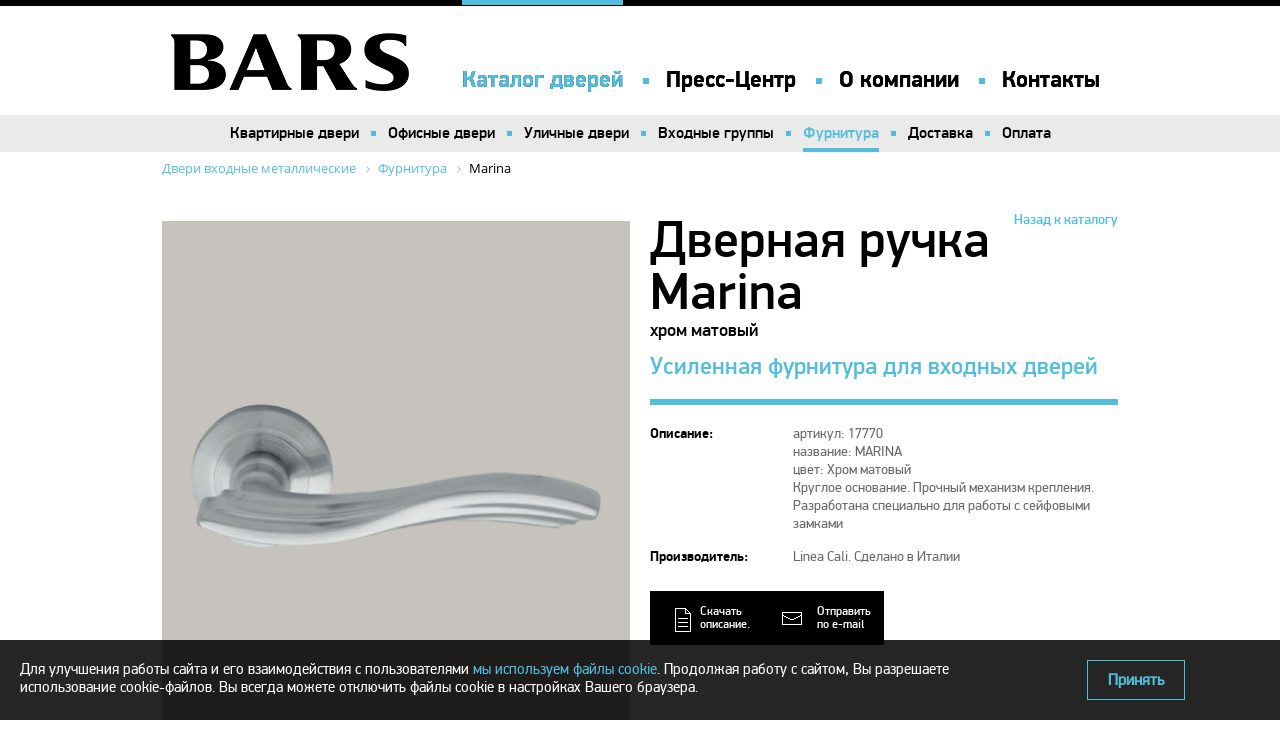

--- FILE ---
content_type: text/html; charset=windows-1251
request_url: https://www.staldveri.ru/products/marina-cs/QklUUklYX1NNX0FCVEVTVF9zMQEBMTUzOTEzMzAzNwEvAQEBAg==&amp;amp;k=2b938331e26c3b817fe910a8ac426d30'/
body_size: 34655
content:
<!DOCTYPE html PUBLIC "-//W3C//DTD XHTML 1.0 Strict//EN" "http://www.w3.org/TR/xhtml1/DTD/xhtml1-strict.dtd">
<html xmlns="http://www.w3.org/1999/xhtml" class="medium">
<head>
<meta http-equiv="Content-Type" content="text/html; charset=windows-1251" />
<meta name="robots" content="index, follow" />
<meta name="keywords" content=" Marina Классика хром матовый Linea Cali. Сделано в Италии" />
<meta name="description" content="Фурнитура для дверей  Marina Классика хром матовый Linea Cali. Сделано в Италии" />
<script type="text/javascript" data-skip-moving="true">(function(w, d) {var v = w.frameCacheVars = {'CACHE_MODE':'HTMLCACHE','storageBlocks':[],'dynamicBlocks':{'qepX1R':'b83cf7ceaf9b','7DqYyc':'92b41c51caf3','YAP30a':'cb492b7df9b5'},'AUTO_UPDATE':true,'AUTO_UPDATE_TTL':'120','version':'2'};var inv = false;if (v.AUTO_UPDATE === false){if (v.AUTO_UPDATE_TTL && v.AUTO_UPDATE_TTL > 0){var lm = Date.parse(d.lastModified);if (!isNaN(lm)){var td = new Date().getTime();if ((lm + v.AUTO_UPDATE_TTL * 1000) >= td){w.frameRequestStart = false;w.preventAutoUpdate = true;return;}inv = true;}}else{w.frameRequestStart = false;w.preventAutoUpdate = true;return;}}var r = w.XMLHttpRequest ? new XMLHttpRequest() : (w.ActiveXObject ? new w.ActiveXObject("Microsoft.XMLHTTP") : null);if (!r) { return; }w.frameRequestStart = true;var m = v.CACHE_MODE; var l = w.location; var x = new Date().getTime();var q = "?bxrand=" + x + (l.search.length > 0 ? "&" + l.search.substring(1) : "");var u = l.protocol + "//" + l.host + l.pathname + q;r.open("GET", u, true);r.setRequestHeader("BX-ACTION-TYPE", "get_dynamic");r.setRequestHeader("X-Bitrix-Composite", "get_dynamic");r.setRequestHeader("BX-CACHE-MODE", m);r.setRequestHeader("BX-CACHE-BLOCKS", v.dynamicBlocks ? JSON.stringify(v.dynamicBlocks) : "");if (inv){r.setRequestHeader("BX-INVALIDATE-CACHE", "Y");}try { r.setRequestHeader("BX-REF", d.referrer || "");} catch(e) {}if (m === "APPCACHE"){r.setRequestHeader("BX-APPCACHE-PARAMS", JSON.stringify(v.PARAMS));r.setRequestHeader("BX-APPCACHE-URL", v.PAGE_URL ? v.PAGE_URL : "");}r.onreadystatechange = function() {if (r.readyState != 4) { return; }var a = r.getResponseHeader("BX-RAND");var b = w.BX && w.BX.frameCache ? w.BX.frameCache : false;if (a != x || !((r.status >= 200 && r.status < 300) || r.status === 304 || r.status === 1223 || r.status === 0)){var f = {error:true, reason:a!=x?"bad_rand":"bad_status", url:u, xhr:r, status:r.status};if (w.BX && w.BX.ready && b){BX.ready(function() {setTimeout(function(){BX.onCustomEvent("onFrameDataRequestFail", [f]);}, 0);});}w.frameRequestFail = f;return;}if (b){b.onFrameDataReceived(r.responseText);if (!w.frameUpdateInvoked){b.update(false);}w.frameUpdateInvoked = true;}else{w.frameDataString = r.responseText;}};r.send();var p = w.performance;if (p && p.addEventListener && p.getEntries && p.setResourceTimingBufferSize){var e = 'resourcetimingbufferfull';var h = function() {if (w.BX && w.BX.frameCache && w.BX.frameCache.frameDataInserted){p.removeEventListener(e, h);}else {p.setResourceTimingBufferSize(p.getEntries().length + 50);}};p.addEventListener(e, h);}})(window, document);</script>


<link href="/bitrix/js/westpower_copyban/style_select.css?1447595302160" type="text/css"  rel="stylesheet" />
<link href="/bitrix/js/westpower_copyban/style_print.css?144759530244" type="text/css"  rel="stylesheet" />
<link href="/bitrix/js/ui/design-tokens/dist/compatibility.min.css?1664714136397" type="text/css"  rel="stylesheet" />
<link href="/bitrix/js/ui/fonts/opensans/ui.font.opensans.min.css?16647141352320" type="text/css"  rel="stylesheet" />
<link href="/bitrix/js/main/popup/dist/main.popup.bundle.min.css?166603255325046" type="text/css"  rel="stylesheet" />
<link href="/bitrix/templates/.default/components/bitrix/catalog.element/finding-element/style.css?148299583532" type="text/css"  rel="stylesheet" />
<link href="/bitrix/templates/.default/components/bitrix/news.list/history_el/style.css?148299583546" type="text/css"  rel="stylesheet" />
<link href="/bitrix/templates/bars_new/style.css?163697379928562" type="text/css"  data-template-style="true"  rel="stylesheet" />
<link href="/bitrix/templates/bars_new/owl.carousel.css?14583835004614" type="text/css"  data-template-style="true"  rel="stylesheet" />
<link href="/bitrix/templates/bars_new/fancybox/jquery.fancybox3.css?14475953124853" type="text/css"  data-template-style="true"  rel="stylesheet" />
<link href="/bitrix/templates/bars_new/js/jbond/css/h-bond.css?1447595312942" type="text/css"  data-template-style="true"  rel="stylesheet" />
<link href="/bitrix/templates/bars_new/components/bitrix/breadcrumb/template2/style.min.css?1479731070448" type="text/css"  data-template-style="true"  rel="stylesheet" />
<link href="/bitrix/templates/bars_new/styles.css?16429823581252" type="text/css"  data-template-style="true"  rel="stylesheet" />
<link href="/bitrix/templates/bars_new/template_styles.css?16429823587416" type="text/css"  data-template-style="true"  rel="stylesheet" />
<script type="text/javascript">if(!window.BX)window.BX={};if(!window.BX.message)window.BX.message=function(mess){if(typeof mess==='object'){for(let i in mess) {BX.message[i]=mess[i];} return true;}};</script>
<script type="text/javascript">(window.BX||top.BX).message({'JS_CORE_LOADING':'Загрузка...','JS_CORE_NO_DATA':'- Нет данных -','JS_CORE_WINDOW_CLOSE':'Закрыть','JS_CORE_WINDOW_EXPAND':'Развернуть','JS_CORE_WINDOW_NARROW':'Свернуть в окно','JS_CORE_WINDOW_SAVE':'Сохранить','JS_CORE_WINDOW_CANCEL':'Отменить','JS_CORE_WINDOW_CONTINUE':'Продолжить','JS_CORE_H':'ч','JS_CORE_M':'м','JS_CORE_S':'с','JSADM_AI_HIDE_EXTRA':'Скрыть лишние','JSADM_AI_ALL_NOTIF':'Показать все','JSADM_AUTH_REQ':'Требуется авторизация!','JS_CORE_WINDOW_AUTH':'Войти','JS_CORE_IMAGE_FULL':'Полный размер'});</script>

<script type="text/javascript" src="/bitrix/js/main/core/core.min.js?1664714141220555"></script>

<script>BX.setJSList(['/bitrix/js/main/core/core_ajax.js','/bitrix/js/main/core/core_promise.js','/bitrix/js/main/polyfill/promise/js/promise.js','/bitrix/js/main/loadext/loadext.js','/bitrix/js/main/loadext/extension.js','/bitrix/js/main/polyfill/promise/js/promise.js','/bitrix/js/main/polyfill/find/js/find.js','/bitrix/js/main/polyfill/includes/js/includes.js','/bitrix/js/main/polyfill/matches/js/matches.js','/bitrix/js/ui/polyfill/closest/js/closest.js','/bitrix/js/main/polyfill/fill/main.polyfill.fill.js','/bitrix/js/main/polyfill/find/js/find.js','/bitrix/js/main/polyfill/matches/js/matches.js','/bitrix/js/main/polyfill/core/dist/polyfill.bundle.js','/bitrix/js/main/core/core.js','/bitrix/js/main/polyfill/intersectionobserver/js/intersectionobserver.js','/bitrix/js/main/lazyload/dist/lazyload.bundle.js','/bitrix/js/main/polyfill/core/dist/polyfill.bundle.js','/bitrix/js/main/parambag/dist/parambag.bundle.js']);
BX.setCSSList(['/bitrix/js/main/lazyload/dist/lazyload.bundle.css','/bitrix/js/main/parambag/dist/parambag.bundle.css']);</script>
<script type="text/javascript">(window.BX||top.BX).message({'pull_server_enabled':'N','pull_config_timestamp':'0','pull_guest_mode':'N','pull_guest_user_id':'0'});(window.BX||top.BX).message({'PULL_OLD_REVISION':'Для продолжения корректной работы с сайтом необходимо перезагрузить страницу.'});</script>
<script type="text/javascript">(window.BX||top.BX).message({'LANGUAGE_ID':'ru','FORMAT_DATE':'DD.MM.YYYY','FORMAT_DATETIME':'DD.MM.YYYY HH:MI:SS','COOKIE_PREFIX':'BITRIX_SM','SERVER_TZ_OFFSET':'10800','UTF_MODE':'N','SITE_ID':'s1','SITE_DIR':'/'});</script>


<script type="text/javascript" src="/bitrix/js/westpower_copyban/js_message_null.js?144759530225"></script>
<script type="text/javascript" src="/bitrix/js/westpower_copyban/js_message.js?144759530264"></script>
<script type="text/javascript" src="/bitrix/js/westpower_copyban/js_select.js?1447595302966"></script>
<script type="text/javascript" src="/bitrix/js/westpower_copyban/js_context.js?1447595302169"></script>
<script type="text/javascript" src="/bitrix/js/westpower_copyban/js_ctrl.js?1447595302231"></script>
<script type="text/javascript" src="/bitrix/js/ui/dexie/dist/dexie3.bundle.min.js?166471413788295"></script>
<script type="text/javascript" src="/bitrix/js/main/core/core_ls.min.js?14475953017365"></script>
<script type="text/javascript" src="/bitrix/js/main/core/core_fx.min.js?16616973719768"></script>
<script type="text/javascript" src="/bitrix/js/main/core/core_frame_cache.min.js?166170150011264"></script>
<script type="text/javascript" src="/bitrix/js/mcart.testkonversion/sourcebuster.min.js?14751036148230"></script>
<script type="text/javascript" src="/bitrix/js/prostor.sms/script.js?14503593141403"></script>
<script type="text/javascript" src="/bitrix/js/pull/protobuf/protobuf.min.js?166170075476433"></script>
<script type="text/javascript" src="/bitrix/js/pull/protobuf/model.min.js?166170075414190"></script>
<script type="text/javascript" src="/bitrix/js/rest/client/rest.client.min.js?16616986009240"></script>
<script type="text/javascript" src="/bitrix/js/pull/client/pull.client.min.js?166367216144915"></script>
<script type="text/javascript" src="/bitrix/js/main/popup/dist/main.popup.bundle.min.js?166170184864063"></script>
<script type="text/javascript">if (Intl && Intl.DateTimeFormat) document.cookie="BITRIX_SM_TZ="+Intl.DateTimeFormat().resolvedOptions().timeZone+"; path=/; expires=Tue, 01 Dec 2026 00:00:00 +0300";</script>
<script type="text/javascript">
					(function () {
						"use strict";

						var counter = function ()
						{
							var cookie = (function (name) {
								var parts = ("; " + document.cookie).split("; " + name + "=");
								if (parts.length == 2) {
									try {return JSON.parse(decodeURIComponent(parts.pop().split(";").shift()));}
									catch (e) {}
								}
							})("BITRIX_CONVERSION_CONTEXT_s1");

							if (cookie && cookie.EXPIRE >= BX.message("SERVER_TIME"))
								return;

							var request = new XMLHttpRequest();
							request.open("POST", "/bitrix/tools/conversion/ajax_counter.php", true);
							request.setRequestHeader("Content-type", "application/x-www-form-urlencoded");
							request.send(
								"SITE_ID="+encodeURIComponent("s1")+
								"&sessid="+encodeURIComponent(BX.bitrix_sessid())+
								"&HTTP_REFERER="+encodeURIComponent(document.referrer)
							);
						};

						if (window.frameRequestStart === true)
							BX.addCustomEvent("onFrameDataReceived", counter);
						else
							BX.ready(counter);
					})();
				</script>
<!-- Yandex.Metrika counter -->
<script type="text/javascript">
    (function (d, w, c) {
        (w[c] = w[c] || []).push(function() {
            try {
                w.yaCounter12075451 = new Ya.Metrika({
                    id:12075451,
                    clickmap:true,
                    trackLinks:true,
                    accurateTrackBounce:true,
                    webvisor:true,
                    ut:"noindex"
                });
            } catch(e) { }
        });

        var n = d.getElementsByTagName("script")[0],
            s = d.createElement("script"),
            f = function () { n.parentNode.insertBefore(s, n); };
        s.type = "text/javascript";
        s.async = true;
        s.src = "https://mc.yandex.ru/metrika/watch.js";

        if (w.opera == "[object Opera]") {
            d.addEventListener("DOMContentLoaded", f, false);
        } else { f(); }
    })(document, window, "yandex_metrika_callbacks");
</script>
<noscript><div><img src="https://mc.yandex.ru/watch/12075451?ut=noindex" style="position:absolute; left:-9999px;" alt="" /></div></noscript>
<!-- /Yandex.Metrika counter -->



<script type="text/javascript" src="/bitrix/templates/bars_new/js/owl.carousel.min.js?145838351240401"></script>
<script type="text/javascript" src="/bitrix/templates/bars_new/jquery.carouFredSel-6.2.1-packed.js?144759531254780"></script>
<script type="text/javascript" src="/bitrix/templates/bars_new/jquery.touchSwipe.min.js?14475953124313"></script>
<script type="text/javascript" src="/bitrix/templates/bars_new/lib/jquery.mousewheel-3.0.6.pack.js?14475953121384"></script>
<script type="text/javascript" src="/bitrix/templates/bars_new/jquery.fancybox.js?144759531356446"></script>
<script type="text/javascript" src="/bitrix/templates/bars_new/jquery.session.js?14475953133702"></script>
<script type="text/javascript" src="/bitrix/templates/bars_new/js/jbond/js/bond.min.js?14475953129870"></script>
<script type="text/javascript" src="/bitrix/templates/bars_new/device.js?14883923644461"></script>
<script type="text/javascript" src="/upload/cache.rodzeta.yandexmetricgoals.js?1470142935573"></script>
<script type="text/javascript">var _ba = _ba || []; _ba.push(["aid", "e158f0b2ce832b5c41280f775867bd52"]); _ba.push(["host", "www.staldveri.ru"]); (function() {var ba = document.createElement("script"); ba.type = "text/javascript"; ba.async = true;ba.src = (document.location.protocol == "https:" ? "https://" : "http://") + "bitrix.info/ba.js";var s = document.getElementsByTagName("script")[0];s.parentNode.insertBefore(ba, s);})();</script>


<meta name="format-detection" content="telephone=yes" />
<title>Фурнитура  Marina Классика хром матовый Linea Cali. Сделано в Италии для входных дверей компании Bars</title>
<meta name="cmsmagazine" content="e9693fa3bee7e535eb6c84ab605a9292" />

<link rel="icon" href="https://www.staldveri.ru/favicon.ico" type="image/x-icon" />
<link rel="shortcut icon" href="https://www.staldveri.ru/favicon.ico" type="image/x-icon" />
<link rel="icon" type="image/png" href="https://www.staldveri.ru/120.png" sizes="120x120">
<script type="text/javascript" src="https://maps.googleapis.com/maps/api/js?key=AIzaSyAtWxOF-C3Ngq0Hfx7XvhJjp0JlOOXSbgM&v=3"></script><script src="/bitrix/templates/bars_new/js/jquery.cookie.js"></script>
<script src="/bitrix/templates/black_index_two/js/menu.js"></script>
<!-- Fight evil -->
<!--[if IE 8]><link href="/bitrix/templates/bars_new/ie/styles-ie8.css" rel="stylesheet" type="text/css" /><![endif]-->
<!--[if IE 7]><link href="/bitrix/templates/bars_new/ie/styles-ie7.css" rel="stylesheet" type="text/css" /><![endif]-->
<!--[if lte IE 6]>
    <link href="/bitrix/templates/bars_new/ie/styles-ie6.css" rel="stylesheet" type="text/css" />
    <script type="text/javascript" src="/bitrix/templates/bars_new/ie/scripts-ie6.js"></script>
    <script type="text/javascript" src="/bitrix/templates/bars_new/ie/DD_belatedPNG_0.0.8a-min.js"></script>
<![endif]-->
<link href="/bitrix/templates/black_index_two/small_menu.css" rel="stylesheet" type="text/css" />
<script type="text/javascript" language="javascript">
jQuery(document).ready(function($) {
	$('#settings').click(function(e){
	$('#filter').slideDown('normal');
	$(this).hide();
	e.preventDefault();
	});
	$('#fclose').click(function(e){
	$('#filter').slideUp('normal',function() {$('#settings').show();});
	e.preventDefault();
});
});
</script>
<!-- <script type="text/javascript" language="javascript">
    function OpenCallPhone(call,id,event){
		if(!id) id=1;
     $.fancybox.open([
        {
            type: 'iframe',
            href : '/include/popup-recall.php?call='+call+'&id='+id+'&clear_cache=Y&event='+event
        }
    ], {
		padding : 0,
        autoSize: false,
        autoDimensions: false,
        width: 500,
        height: 620,
        fitToView: false,
        margin: 0
    });
    return false;
    }
</script> -->
<script type="text/javascript" language="javascript">
$('.fancybox').fancybox({
  afterLoad : function() { this.title = (this.index + 1) + ' из ' + this.group.length; }
});
function OpenCallPhone(call,id,theme,event){
  if(!id) id=1;
  $.fancybox.open([
    {
      type: 'iframe',
      href : '/include/popup-recall.php?call='+call+'&id='+id+'&clear_cache=Y&'+theme+'&event='+event,
      afterClose: function() {
        $('.slider-land').slick('slickPlay');
      },
      afterShow: function () {
        if (/Android|webOS|iPhone|iPad|iPod|BlackBerry|IEMobile|Opera Mini/i.test(navigator.userAgent)) {
          $('.reecall').addClass('mobiles');
        } else {
        }
  }

    }
    ], {
      padding : 0,
      autoSize: false,
      autoDimensions: false,
      width: 500,
      height: 620,
      fitToView: false,
      margin: 0,
      wrapCSS : 'reecall'
    });
    return false;
  }
  function OpenCallEngeneer(){
    $.fancybox.open([
      {
        type: 'iframe',
        href : '/send/engineer/index.php?id=8&mail_to_eng=service@staldveri.ru&current_uri=staldveri.ru//',
        afterShow: function () {
          if (/Android|webOS|iPhone|iPad|iPod|BlackBerry|IEMobile|Opera Mini/i.test(navigator.userAgent)) {
            $('.encall').addClass('mobiles');
          } else {
          }
    }
      }
    ], {
      padding : 0,
      autoSize: false,
      autoDimensions: false,
      width: 460,
      height: 400,
      fitToView: false,
      margin: 0,
      wrapCSS : 'encall'
    });
  }
  </script>
<meta name="viewport" content="width=device-width, initial-scale=0.7, maximum-scale=0.75, user-scalable=no">
<script type="text/javascript">
        var _alloka = {
        objects: {
            'db9f265777eaa388': {
                block_class: 'phone_alloka'
            }
        },
        trackable_source_types:  ["referrer", "utm"],
        last_source: false,
          use_geo: true
    };
</script>
<script src="https://analytics.alloka.ru/v4/alloka.js" type="text/javascript"></script>
</head>
<body>
	<div class="mheader" id="mheader">
	<div class="inner">
		<a id="mlogo" href="/"><img src="/bitrix/templates/black_index_two/img/logo.png" alt="BARS"></a>
		<ul id="menu">
			<li class="first"><a href="/catalog/">Каталог дверей</a></li>
			<li><a href="/press-center/">Пресс-Центр</a></li>
			<li><a href="/about/">О компании</a></li>
			<li><a href="/contacts/">Контакты</a></li>
		</ul>
	</div>
</div>
	<header class="header">
		<div class="inner">
			<a href="/" id="logo"></a>
							<ul id="menu">
					<li class="first">
						<a href="/catalog/">Каталог дверей</a>
					</li>
                   	<li class="submenu">
                       <a href="/press-center/">Пресс-Центр</a>
					</li>
					<li>
					<a href="/about/">О компании</a>
					</li>
					<li>
						<a href="/contacts/">Контакты</a>
					</li>
				</ul>
										<ul id="menu">
					<li class="first active">
						<a href="/catalog/">Каталог дверей</a>
					</li>
                   	<li class="submenu">
                       <a href="/press-center/">Пресс-Центр</a>
					</li>
					<li>
					<a href="/about/">О компании</a>
					</li>
					<li>
						<a href="/contacts/">Контакты</a>
					</li>
				</ul>
																				</div>
											<div id="m2">
				<ul id="menu2">
					<li class="first " >
						<a href="/catalog/apartment/">Квартирные двери</a>
					</li>
					<li >
						<a href="/catalog/office/">Офисные двери</a>
					</li>
					<li >
						<a href="/catalog/street/">Уличные двери</a>
					</li>
					<li >
						<a href="/catalog/in-group/">Входные группы</a>
					</li>
					<li class="active">
						<a href="/catalog/finding/">Фурнитура</a>
					</li>
					<li>
						<a href="/delivery/">Доставка</a>
					</li>
					<li>
						<a href="/pay/">Оплата</a>
					</li>
				</ul>
			</div>
									<div id="m2">
				<ul id="menu2">
					<li class="first ">
						<a href="/catalog/apartment/">Квартирные двери</a>
					</li>
					<li >
						<a href="/catalog/office/">Офисные двери</a>
					</li>
					<li >
						<a href="/catalog/street/">Уличные двери</a>
					</li>
					<li >
						<a href="/catalog/in-group/">Входные группы</a>
					</li>
					<li class="active">
						<a href="/catalog/finding/">Фурнитура</a>
					</li>
					<li>
						<a href="/delivery/">Доставка</a>
					</li>
					<li>
						<a href="/pay/">Оплата</a>
					</li>
				</ul>
			</div>
																				</header>
<div class="inner clear">
 <link href="/bitrix/css/main/font-awesome.css?144759525828777" type="text/css" rel="stylesheet" />
<div class="bx-breadcrumb">
			<div class="bx-breadcrumb-item" id="bx_breadcrumb_0" itemscope="" itemtype="http://data-vocabulary.org/Breadcrumb">
				
				<a href="/" title="Двери входные металлические" itemprop="url">
					<span itemprop="title">Двери входные металлические</span>
				</a>
			</div>
			<div class="bx-breadcrumb-item" id="bx_breadcrumb_2" itemscope="" itemtype="http://data-vocabulary.org/Breadcrumb" itemprop="child">
				<i class="fa fa-angle-right"></i>
				<a href="/catalog/finding/" title="Фурнитура" itemprop="url">
					<span itemprop="title">Фурнитура</span>
				</a>
			</div>
				<div class="bx-breadcrumb-item">
					<i class="fa fa-angle-right"></i>
					<span>Marina</span>
				</div><div style="clear:both"></div></div></div>
	</div>
	<div id="bxdynamic_qepX1R_start" style="display:none"></div> 
<script type="text/javascript" language="javascript">
	function SendEmailConsumer(){
		$.fancybox.open([
			{
				type: 'iframe',
				href : '/send/mail/index.php?id=16&current_uri=staldveri.ru/products/marina-cs/QklUUklYX1NNX0FCVEVTVF9zMQEBMTUzOTEzMzAzNwEvAQEBAg==&amp;amp;k=2b938331e26c3b817fe910a8ac426d30&#039;/&el_id=1954&author_state=Фурнитура Marina, хром матовый&clear_cache=Y'


			}
		], {
			padding : 0,
			autoSize: false,
			autoDimensions: false,
			width: 460,
			height: 330,
			fitToView: false,
			margin: 0
		});
	}
	function SendFile(){
		$.fancybox.open([
			{
				type: 'iframe',
				href : '/send/mail/index.php?id=11&current_uri=staldveri.ru/products/marina-cs/QklUUklYX1NNX0FCVEVTVF9zMQEBMTUzOTEzMzAzNwEvAQEBAg==&amp;amp;k=2b938331e26c3b817fe910a8ac426d30&#039;/&el_id=1954&author_state=Фурнитура Marina, хром матовый&file=&clear_cache=Y'


			}
		], {
			padding : 0,
			autoSize: false,
			autoDimensions: false,
			width: 460,
			height: 330,
			fitToView: false,
			margin: 0
		});
	}
</script>



<script type="text/javascript" language="javascript">
	jQuery(document).ready(function($) {
					$('#crs1').carouFredSel({
					auto: false,
					height: 250,
					width:976,
					prev: '#al1',
					next: '#ar1', 
					swipe: {
						onTouch: true
					}
				});
				$('#crs2').carouFredSel({
					auto: false,
					height: 250,
					width:976,
					prev: '#al2',
					next: '#ar2', 
					swipe: {
						onTouch: true
					}
				});
				
$('a.oc').click(function(e){
$($(this).attr('href')).toggleClass('closed');
e.preventDefault();
});				
				
				
setTimeout(function () {
	$('#crs1').carouFredSel({
					auto: false,
					height: 250,
					width:976,
					prev: '#al1',
					next: '#ar1', 
					swipe: {
						onTouch: true
					}
				});
				$('#crs2').carouFredSel({
					auto: false,
					height: 250,
					width:976,
					prev: '#al2',
					next: '#ar2', 
					swipe: {
						onTouch: true
					}
				});
  }, 800);			

$( ".pic" ).mouseenter(function() {
$(".vovh").addClass('act');
})
.mouseleave(function() {
$(".vovh").removeClass('act');
});
  
				});
	</script>


<div class="inner mt25 clear" style="margin-bottom: 30px;">
		   <!-- Image -->
	<div class="col4">
		<div class="pic-r">
			<div class="box-img-pic">
				<img src="/upload/iblock/ea8/ea8f7c3b6218cc1e4819cfc2532bc612.png" />

				
			</div>
		</div>
        <div style="margin-top: 20px; position: absolute;">
        <div class="facebook">
        <div id="fb-root"></div>
        <script>(function(d, s, id) {
          var js, fjs = d.getElementsByTagName(s)[0];
          if (d.getElementById(id)) return;
          js = d.createElement(s); js.id = id;
          js.src = "//connect.facebook.net/en_US/sdk.js#xfbml=1&version=v2.0";
          fjs.parentNode.insertBefore(js, fjs);
        }(document, 'script', 'facebook-jssdk'));</script>
        <div class="fb-like" data-layout="button_count" data-action="like" data-show-faces="false" data-share="false"></div>
    </div>
    <div class="vk">
        <script type="text/javascript" src="https://vk.com/js/api/share.js?90" charset="windows-1251"></script>
        <script type="text/javascript">
            <!--
            document.write(VK.Share.button(false, {type: 'round'}));
            --> 
        </script>
    </div>
    <div class="twitter">
        <a href="https://twitter.com/share" class="twitter-share-button"  data-dnt="true">Tweet</a>
        <script>!function(d,s,id){var js,fjs=d.getElementsByTagName(s)[0],p=/^http:/.test(d.location)?'http':'https';if(!d.getElementById(id)){js=d.createElement(s);js.id=id;js.src=p+'://platform.twitter.com/widgets.js';fjs.parentNode.insertBefore(js,fjs);}}(document, 'script', 'twitter-wjs');</script>
    </div> </div>
	</div>
		<div class="col4 nm">
	<a id="back" href="/finding/">Назад к каталогу</a>


				<h1>Дверная ручка Marina<span>хром матовый</span></h1>
                                <br style="clear:both"/>
				<h4>Усиленная фурнитура для входных дверей</h4>
					                <table class="details" cellspacing="0" cellpadding="0">
	                        	                            <tr>
	                                <td class="dhr">Описание:</td>
	                                <td>
	                                    артикул: 17770
<br />
название: MARINA
<br />
цвет: Хром матовый
<br />
Круглое основание. Прочный механизм крепления. Разработана специально для работы с сейфовыми замками	                                </td>
	                            </tr>
	                        	                            <tr>
	                                <td class="dhr">Производитель:</td>
	                                <td>
	                                    Linea Cali. Сделано в Италии	                                </td>
	                            </tr>
	                        	                </table>
	            
						
					<a class="pan1 bp2"  href="" target="_blank" onclick="yaCounter12075451.reachGoal('LOADPDF');return true;"><span>Скачать<br>описание.</span></a>
				
				<a class="pan1 bp4" href="#" onclick="SendEmailConsumer();">
					<span>
					Отправить
					<br>
					по e-mail
					</span>
				</a>
				<div class="clear mt25" ></div>
	            
	
	
</div>     
         </div>
         
 
<div id="bxdynamic_qepX1R_end" style="display:none"></div>	<br style="clear: both;"/>
		<main class="content mt25">
	<div id="bxdynamic_7DqYyc_start" style="display:none"></div>
<div class="sll1 history">
	<div class="inner nr clear">
		<h2>Недавно просмотренные товары</h2>

      <script>
jQuery(document).ready(function($) {


 $('#crs1').carouFredSel({
                    auto: false,
                    height: 400,
                    width:976,
                    prev: '#al1',
                    next: '#ar1'
                });


                setTimeout(function () {
  
                $('#crs1').carouFredSel({
                    auto: false,
                    height: 400,
                    width:976,
                    prev: '#al1',
                    next: '#ar1'
                });
  }, 800);    
                
});
   </script>
		<div class="slider" style="height:430px">
			<div id="ar1" class="arr arr_right" ></div>
			<div id="al1" class="arr arr_left"  ></div>
			<div class="cselw prod">
            
           
				<ul id="crs1" class="csel custom prod clear" >
									                    				</ul>
			</div>
		</div>
	</div>
</div>

<div id="bxdynamic_7DqYyc_end" style="display:none"></div>	</main>
	</main><!-- .content -->
<!-- <div class="inner nr pics clear">
 <a href="#"><img src="/bitrix/templates/bars_new/img/fp1.jpg"></a> <a href="#"><img src="/bitrix/templates/bars_new/img/fp2.jpg"></a> <a href="/contacts/dealers_bars/"><img src="/bitrix/templates/bars_new/img/fp4.jpg"></a>
</div> -->
<noindex>
<footer class="footer xx">
  	<div class="footer-banners">
      <a href="/promo/cottage/"><img src="/bitrix/templates/black_index_two/new-img/banner.jpg"></a>
  	</div>
  	<div class="footer-info">
  		<div>
   <a href="/" class="footer-logo"><img src="/bitrix/templates/black_index_two/img/bbl.svg"> </a>
  		</div>
  		<div>
  			 Стальные входные двери <span class="color-blue">© 2000-2025</span>
  		</div>
  		<div class="fcont">

  			<!-- <ul class="fcontact">
  				<li>Тел.:<a href="tel:+74957377465">+7 (495) 737-74-65</a> (пн-вс с 10 до 19)</li>
  				<li>E-Mail: <a href="mailto:sales@staldveri.ru">sales@staldveri.ru</a></li>
  			</ul> -->
  			 Тел.: <span class="phone_alloka"><span class="color-blue"><a href="tel:+74957377465">+7 (495) 737-74-65</a></span></span>
<br>
 e-mail: <a href="mailto:sales@staldveri.ru">sales@staldveri.ru</a>  		</div>
  		<div>
   <a href="#" onclick="OpenCallEngeneer(); return false;" class="footer-bt-recall">Вызвать инженера</a>
  		</div>
  		<div>
   <a href="/sitemap/">Карта сайта</a>
  		</div>
  		<div><noindex>
   <a href="https://www.facebook.com/barsdoor"><img src="/bitrix/templates/black_index_two/img/fb.png"></a></noindex>
  		</div>
  	</div>
   <noindex>
  	 <div class="blc_copyright">
   		<p>
   			 Любая информация, содержащаяся на настоящем сайте, носит исключительно справочный характер и ни при каких обстоятельствах не может быть расценена как предложение заключить договор (публичная оферта). BARS не дает гарантий по поводу своевременности, точности и полноты информации на веб-сайте, а также по поводу беспрепятственного доступа к нему в любое время. Технические характеристики дверей, условия их приобретения, цены, спецпредложения указанные на сайте, приведены для примера и могут быть изменены в любое время без предварительного уведомления.
   		</p>
   		<p>
  			Использование (копирование) материалов сайта <a href="https://www.staldveri.ru">www.staldveri.ru</a> на другие интернет – ресурсы запрещено (статья 1270 Г.К. РФ).<br/>
  			Любое копирование и использование оригинальных фотографий, изображений и текстов будут преследоваться по закону.<br/>
  			Торговый знак BARS – зарегистрированная торговая марка. Охраняется законом РФ. Свидетельство №480575.</p>
      <img src="/bitrix/templates/black_index_two/img/pay.svg">
   		<p>
  			© BARS 2022 "БАРС" ООО ИНН 7726355800 - официальный сайт BARS в России
   		</p>
   	</div>                                                                                                                                                                                                                
  	<!-- <div class="blc_copyright">
  		<p>
  			 Использование (копирование) материалов сайта <a href="https://www.staldveri.ru">www.staldveri.ru</a> на другие интернет - ресурсы запрещено (статья 1270 Г.К РФ).
  		</p>
  		<p>
  			 Любое копирование и использование оригинальных фотографий и текстов будут преследоваться по закону.
  		</p>
  		<p>
  			 Торговый знак BARS – зарегистрированная торговая марка.
  		</p>
  		<p>
  			 Исключительное право использовать название «BARS» или «БАРС» в продаже, производстве и предоставлении услуг в тематике: конструкции металлические, двери, окна, задвижки, замковые системы, приспособления для закрытия и открытия дверей и прочих товаров и услуг включенных в класс 06 (классы МКТУ), принадлежит ООО «БАРС». Свидетельство на товарный знак №480575.
  		</p>
  	</div> -->
   </noindex>
 <!--/noindex--> </footer>
	</noindex>
	


<div id="bxdynamic_YAP30a_start" style="display:none"></div>

<div id="bxdynamic_YAP30a_end" style="display:none"></div>

<script>
	var first = $.cookie('FIRST2');	$.cookie('FIRST2', 'Y');
</script>


<!-- Yandex.Metrika counter -->
<script type="text/javascript">
    (function (d, w, c) {
        (w[c] = w[c] || []).push(function() {
            try {
                w.yaCounter33713099 = new Ya.Metrika({
                    id:33713099,
                    clickmap:true,
                    trackLinks:true,
                    accurateTrackBounce:true,
                    webvisor:true,
                    ut:"noindex"
                });
            } catch(e) { }
        });

        var n = d.getElementsByTagName("script")[0],
            s = d.createElement("script"),
            f = function () { n.parentNode.insertBefore(s, n); };
        s.type = "text/javascript";
        s.async = true;
        s.src = "https://mc.yandex.ru/metrika/watch.js";

        if (w.opera == "[object Opera]") {
            d.addEventListener("DOMContentLoaded", f, false);
        } else { f(); }
    })(document, window, "yandex_metrika_callbacks");
</script>
<noscript><div><img src="https://mc.yandex.ru/watch/33713099?ut=noindex" style="position:absolute; left:-9999px;" alt="" /></div></noscript>
<!-- /Yandex.Metrika counter -->
<!--LiveInternet counter--><script type="text/javascript">document.write("<a href='https://www.liveinternet.ru/click' target=_blank><img src='https://counter.yadro.ru/hit?t26.4;r" + escape(document.referrer) + ((typeof(screen)=="undefined")?"":";s"+screen.width+"*"+screen.height+"*"+(screen.colorDepth?screen.colorDepth:screen.pixelDepth)) + ";u" + escape(document.URL) + ";" + Math.random() + "' border=0 width=1 height=1 alt='' title='LiveInternet: показано число посетителей за сегодн\я'><\/a>")</script><!--/LiveInternet-->
<div class="cookie_notice">
    <p>Для улучшения работы сайта и его взаимодействия с пользователями <a href="/about/legal_information/obrabotka-dannykh-cookies/">мы используем файлы cookie</a>. Продолжая работу с сайтом, Вы разрешаете использование cookie-файлов. Вы всегда можете отключить файлы cookie в настройках Вашего браузера.</p>
    <a class="cookie_btn" id="cookie_close" href="#close">Принять</a>
</div>
<script>
function getCookie(name) {
    let matches = document.cookie.match(new RegExp(
    "(?:^|; )" + name.replace(/([\.$?*|{}\(\)\[\]\\\/\+^])/g, '\\$1') + "=([^;]*)"
    ));
    return matches ? decodeURIComponent(matches[1]) : undefined;
}
let cookiecook = getCookie("cookiecook"),
cookiewin = document.getElementsByClassName('cookie_notice')[0];
// проверяем, есть ли у нас cookie, с которой мы не показываем окно и если нет, запускаем показ
if (cookiecook != "no") {
    // показываем
    cookiewin.style.display="block";
    // закрываем по клику
    document.getElementById("cookie_close").addEventListener("click", function(){
        cookiewin.style.display="none";
        // записываем cookie на 3 день, с которой мы не показываем окно
        let date = new Date;
        date.setDate(date.getDate() + 3);
        document.cookie = "cookiecook=no; path=/; expires=" + date.toUTCString();
    });
}

if (/Android|webOS|iPhone|iPad|iPod|BlackBerry|IEMobile|Opera Mini/i.test(navigator.userAgent)) {
    $('.cookie_notice').addClass('mobiles');
  } else {
}
</script>
	</footer>


</body>
</html>
<!--005fa3c7d0fc2395e64952bb76dee868-->

--- FILE ---
content_type: text/css
request_url: https://www.staldveri.ru/bitrix/js/westpower_copyban/style_print.css?144759530244
body_size: 44
content:
@media print {	body {		display: none;	}}

--- FILE ---
content_type: text/css
request_url: https://www.staldveri.ru/bitrix/templates/.default/components/bitrix/news.list/history_el/style.css?148299583546
body_size: 46
content:
.history li span {padding-left: 0 !important;}

--- FILE ---
content_type: text/css
request_url: https://www.staldveri.ru/bitrix/templates/bars_new/style.css?163697379928562
body_size: 28562
content:
@font-face {
    font-family: 'pf_dindisplay_probold';
    src: url('pfdindisplaypro-bold-webfont.eot');
    src: url('pfdindisplaypro-bold-webfont.eot?#iefix') format('embedded-opentype'),
         url('pfdindisplaypro-bold-webfont.woff') format('woff'),
         url('pfdindisplaypro-bold-webfont.ttf') format('truetype');
    font-weight: normal;
    font-style: normal;

}

@font-face {
    font-family: 'pf_dindisplay_promedium';
    src: url('pfdindisplaypro-med-webfont.eot');
    src: url('pfdindisplaypro-med-webfont.eot?#iefix') format('embedded-opentype'),
         url('pfdindisplaypro-med-webfont.woff') format('woff'),
         url('pfdindisplaypro-med-webfont.ttf') format('truetype');
    font-weight: normal;
    font-style: normal;

}

@font-face {
    font-family: 'pf_dindisplay_proregular';
    src: url('pfdindisplaypro-reg-webfont.eot');
    src: url('pfdindisplaypro-reg-webfont.eot?#iefix') format('embedded-opentype'),
         url('pfdindisplaypro-reg-webfont.woff') format('woff'),
         url('pfdindisplaypro-reg-webfont.ttf') format('truetype');
    font-weight: normal;
    font-style: normal;

}

img {border:0;}
* {
	margin: 0;
	padding: 0;
}
article, aside, details, figcaption, figure, footer, header, hgroup, main, nav, section, summary {
	display: block;
}
body {
	font: 14px/18px 'pf_dindisplay_promedium', Arial, sans-serif;
	width: 100%;
}
.inner {
	width: 956px;
	min-width: 956px;
	margin: 0 auto;
	position:relative;
	padding:0 20px;

}
.inner.nm {padding-right:0; padding-left:0;  width: 996px; min-width: 996px;}
.inner.nr {padding:0 10px; width: 976px; min-width: 976px;}
a,.hl{color:#53bddd; text-decoration:none;}
a:hover {text-decoration:underline;}

/* Header
-----------------------------------------------------------------------------*/
.header {
	height: 146px;
	border-top: 6px solid #000000;
	position:relative;
	min-width:996px;
}

#main .header {height:202px}
#slogan {font-size:16px; left:334px; top:120px; position:absolute; width: 550px; font-family: 'pf_dindisplay_proregular';}

main {padding-left: 20px;}

#slogan2,.slogan2 {
font-family: 'pf_dindisplay_proregular';
float: left;
font-size: 16px;
padding: 7px 0 27px;
width: 467px;
line-height: 19px;
}

.slogan2 {
width: 590px;
}
#slogan3,.slogan3 {
font-family: 'pf_dindisplay_proregular';
float: left;
font-size: 16px;
padding: 32px 0 27px;
width: 630px;
line-height: 19px;
}

.slogan3 {
width: 630px;
}
#slogan2{
	float: none;
	width: auto;
	padding: 10px 0 25px;
}
/* Middle
-----------------------------------------------------------------------------*/
.content {
background-color:#F4F4F4;
min-width: 996px;
}

/* Footer
-----------------------------------------------------------------------------*/
.footer {
	padding-top:14px;
    height: auto;
    width: 956px;
    margin: 0 auto;
    position:relative;
    padding: 14px 20px 0 20px;
    font: 13px/17px 'pf_dindisplay_promedium', Arial, sans-serif;
}


#logo {
    background: url("img/logo.png") no-repeat;
    display: block;
    height: 58px;
    left: -3px;
    position: relative;
    top: 27px;
    width: 250px;
	line-height:17px;
}
a#flogo {position:absolute; top:14px; left:20px;}
a#flogo img {width:75px; height:17px;}

#m2 {width:100%; height:37px; background-color:#eaeaea; position:absolute; left:0; bottom:0; min-width:996px; text-align:center;}
#menu2 {display:inline-block; list-style:none;}
#menu2 li {
    background: url("img/menub2.png") no-repeat scroll 12px 16px rgba(0, 0, 0, 0);
    float: left;
    padding-left: 29px;
}
#menu2 li a {
	padding-bottom: 7px;
    color: #000000;
    display: inline-block;
    font-size: 16px;
    line-height: 16px;
    padding-top: 10px;
}

#menu2 li a:hover,#menu2 li.active a {color:#53bddd; border-bottom: 4px solid #53BDDD; text-decoration:none;}
#menu2 li a:hover {border-bottom: none;}


#menu li.first,#menu2 li.first {background:none; padding-left: 0px;}
#menu li {
    background: url("img/menub.png") no-repeat 20px 72px;
    float: left;
    padding-left: 43px;
	padding-top: 63px;
}

#menu li a {font: 23px/23px 'pf_dindisplay_probold',Arial; color:black; text-decoration:none; padding-top: 60px;}
#menu li a:hover,#menu li.active a {color:#53bddd; border-top: 6px solid #53BDDD;}
#menu li a:hover {border-top: none;}
#menu {
    left: 320px;
    list-style: none outside none;
    position: absolute;
    top: 0px;
}
#mtel {color:#53bddd; font: 29px/29px 'pf_dindisplay_probold',Arial; position:absolute; top:136px;}


#sl li {
    width: 100%;
	height:100%;
	overflow:hidden;
}
.blc_copyright_in {
    margin: 15px 0 0;
}
.blc_copyright_in p {
    font-size: 14px;
    color: #000;
    font-family: 'pf_dindisplay_proregular';
    margin: 0;
    line-height: 19px;
}



.list_carousel {
width: 100%;
overflow:hidden;
min-width: 996px;
position: relative;
}
	.list_carousel ul {
		margin: 0;
		padding: 0;
		list-style: none;
		display: block;
}
.list_carousel li {
	text-align: center;
	padding: 0;
	display: block;
	float: left;
}
.list_carousel li img {width:100%;}
.list_carousel.responsive {
	width: auto;
	margin-left: 0;
}
.slider {position:relative;}
.cselw {
width: 956px;
overflow:hidden;
height:161px;
position:relative;
padding: 10px 0 37px ;
}
.cselw.prod {height:400px; padding-bottom:0;}
.csel.prod {height:400px;}
.csel {
width: 976px;
overflow:hidden;
position: relative;

list-style:none;
display:block;

}
.fabrica .csel li {
    width:325px !important;}
.csel li {
	padding: 0;
	display: block;
	float: left;
	width:325px;
}

.csel img {
	padding: 0;
	display: block;


}



.csel.prod img {height:auto; width:auto;}


.clear:after {
    content: " ";
    display: block;
    height: 0;
    clear: both;
    overflow: hidden;
    visibility: hidden;
}

.categ,.categ2,.pics {
    padding-bottom: 8px;
    padding-top: 20px;
	text-decoration: none;
}
.pics {
padding-bottom: 0px;
}
.pics a {position:relative;}
.pics img.let{
z-index:11;
position:absolute;
}
.categ a,.categ2 a,.pics a {
	text-decoration: none;
    display: block;
	float:left;
    margin: 0 20px 20px 0;
    position: relative;
}
.pics a img {display:block;}

.categ2 a .shaded,.chcat a .shaded {position:relative;}
.categ a:after,.pics a:after,.categ2 a .shaded:after,.chcat a .shaded:after {
content:" ";
display:block;
position:absolute;
z-index: 10;
width:100%;
height:100%;
top:0;
left:0;
display:block;
-webkit-transition: all 0.8s ease 0s;
transition: all 0.8s ease 0s;
}
.categ a:hover:after,.chcat a:hover .shaded:after,.pics a:hover:after,.categ2 a:hover .shaded:after {
background-color: rgba(0, 0, 0, 0.3);
-webkit-transition: all 0.8s ease 0s;
transition: all 0.8s ease 0s;
}

.categ2 {padding-bottom: 0px;}
.categ2 a {margin-bottom:30px;}
.categ a img,.categ2 a img{display:block;}

.categ span,.categ2 span {
    background-color: rgba(0, 0, 0, 0.3);
    color: #FFFFFF;
    display: block;
    font: 20px/20px 'pf_dindisplay_probold',Arial;
    padding: 10px;
    position: absolute;
    right: 0;
    text-align: center;
    top: 0;
    width: 190px;
    z-index: 11;
	height: 20px;
	-webkit-transition: all 0.8s ease 0s;
	transition: all 0.8s ease 0s;
}
.categ a:hover span {background-color: rgba(0, 0, 0, 0.0); -webkit-transition: all 0.8s ease 0s; transition: all 0.8s ease 0s;}


.categ2 span {
    background: url("img/bigmark.png") no-repeat scroll left top rgba(0, 0, 0, 0);
    color: #000000;
    padding: 13px 0 13px 19px;
    position: relative;
    text-align: left;
    width: 100%;
}

.arr {
    cursor: pointer;
    height: 41px;
    position: absolute;
    width: 18px;
	top:170px;
	z-index: 999;
}

 .mygallery{
    cursor: pointer;
    height: 41px;
    position: absolute;
    width: 18px;
    top:70px;
    z-index: 999;

}
.arrow {
    cursor: pointer;
    height: 100%;
    position: absolute;
    width: 103px;
	top:0;
	z-index: 999;
}

.arr.arr_right {right:-10px; background:url(img/arrblack.png) top right no-repeat;}
.arr.arr_left {left:7px; background:url(img/arrblack.png) top left no-repeat;}

.arr.arr_right2 {right:-20px; background:url(img/arrblack.png) top right no-repeat;}
.arr.arr_left2 {left:-40px; background:url(img/arrblack.png) top left no-repeat;}

body .arrow:hover {background-color:rgba(255,255,255,0.3);}
.arrow.arrow-right {right:0px; background:url(img/aright.png) center center no-repeat;}
.arrow.arrow-left {left:0px; background:url(img/aleft.png) center center no-repeat;}
a.fb {width:19px; height:18px; background:url(img/fb1.png) left top no-repeat; display:block; float:right; margin-right:2px;}
a.fb:hover {background-position: right top;}

a.fb2 {width:19px; height:18px; background:url(img/fb1.png) left top no-repeat; display:block; float:right; margin-right:2px;}
a.fb2:hover {background-position: right top;}

.fsep1 {margin-left:103px;}
.fsep2 {margin-left:46px;}
.fsep3 {margin-left:35px;}
.fullw {width:100%; min-width:996px;}

h1 {
font: 40px/40px 'pf_dindisplay_probold', Arial, sans-serif;
display: block;
float: left;
padding: 19px 20px 25px 0;
}
.col4 h1 {
    font: 60px/60px 'pf_dindisplay_promedium',Arial,sans-serif;
    margin-top: -25px;
	padding-bottom:8px;
}
.ttl h1{
	float: none;
	padding: 0px 20px 0px 0;
}

body .c3 {width:346px;}
body .c4 {width:306px;}


h2 {
    background: url("img/bigmark.png") no-repeat scroll left 23px;
    font: 22px/22px 'pf_dindisplay_probold',Arial,sans-serif;
	padding: 29px 0 20px 25px;
}

h3 {
    font: 20px/20px 'pf_dindisplay_probold',Arial,sans-serif;
	padding-bottom:7px;
}

h4 {
    font: 24px/30px 'pf_dindisplay_promedium',Arial,sans-serif;
	padding-bottom:17px;
	border-bottom:6px solid #53bddd;
	color:#53bddd;
}

h5 {
    font: 18px/23px 'pf_dindisplay_promedium',Arial,sans-serif;
	color:black;
	border-top:5px solid black;
	padding-top: 6px;
}

h1 span {
font: 18px/23px 'pf_dindisplay_promedium',Arial,sans-serif;
color: black;
clear: both;
display: block;
padding-bottom: 10px;
}

#mapto {height:440px;}

.chcat a {
    display: block;
    float: left;
    height: 253px;
    text-decoration:none;
	text-align:center;
	position:relative;
}
.chcat.nr a {
margin-right: 15px;
}

.chcat a img {display:block;}

.chcat span {
	position:absolute;
    clear: both;
    color: #000000;
    display: block;
    font: 24px/24px 'pf_dindisplay_promedium',arial;
    margin-top: -9px;
    padding-top: 20px;
    width: 100%;
	padding-bottom: 20px;
}
.chcat a.active span:after {
content:" ";
display:block;
width:27px;
height:13px;
position:absolute;
bottom:-11px;
left:50%;
margin-left:-13px;
background:url(img/pointer.png) top left no-repeat;
z-index:10;
}

.chcat a.active span,.chcat a:hover span {
color:#53bddd;
border-top: 9px solid #53BDDD;
padding-top:11px;
text-decoration:none;
z-index: 10;
}

.smcat {text-align:justify; text-justify:newspaper; zoom:1; -moz-text-align-last:center; text-align-last:center;}
.smcat:after {width:100%; height:0; visibility:hidden; content:''; display:inline-block; }
.smcat a {text-align:center;  display:inline-block; //display:inline; //zoom:1; vertical-align: bottom;}
.smcat a.x-mini {width: 160px; margin: 0 2px 25px 2px;vertical-align: top;}
.smcat a.x-max {width: 240px; margin: 0 20px 25px 2px;}
.smcat a img {
    max-width: 240px;
}
/*.smcat a img {
    width: 100%;
    display: block;
}*/
/*
.smcat.bigcat a {
width: 212px;
}*/

.smcat.furn a {
width: 212px;
height:172px;
}

.smcat a span,.prod a span {
    color: #000000;
    display: block;
    padding-top: 10px;
	text-align: center;
}
.x-max i {
    position: relative;
}
body .x1 {width:180px; text-align:center;}
body .x1 img, body .x2 img {display:inline-block;}
.x2 img {margin-top: 60px;}
body .x2 {width:193px; text-align:center;}
.smcat a,.prod a {text-decoration:none;}
.smcat a:hover span,.prod a:hover span,#otdelka a:hover span,#furnit a:hover span {
color:#53bddd;
text-decoration:none;
}

.sll1,.sll2 {min-width: 996px;}
.sll1 {background-color: #f4f4f4;}
.sll2 {background-color: #e5e5e5;}

#query {
    color: #979797;
    font-size: 16px;
    padding: 25px 0;
    position: relative;
    text-align: center;
}
#settings {width:17px; height:17px; background:url(img/settings1.png) top left no-repeat; position:absolute; top:10px; right:0; cursor:pointer;}
#settings:hover {background-position: right top;}
#filter {
    background: url("img/filterbg.png") repeat-x scroll left bottom #DCDCDC;
    height: 291px;
    text-align: center;
    width: 100%;
    z-index: 9;
	display:none;
}
#filter.fil2 {height:251px;}

#fclose {
    cursor: pointer;
    height: 17px;
    position: absolute;
    right: 21px;
    top: 13px;
    width: 17px;
	background: url("img/closep.png") no-repeat left top transparent;
}
#fclose:hover {background-position: right top;}

.col4 {width:468px; margin-right:20px; float:left; position:relative;}
.col4.nm {margin-right:0px;}
.col4.sm {font-size:12px;}
.mt25 {margin-top:25px;}

table.details {
    color: #909090;
	padding-top: 5px;
}

table.details tr {
display: block;
padding-top: 15px;
vertical-align: top;
}

table.details td { font-family: 'pf_dindisplay_proregular';}

table.details td.dhr {
    color: #000000;
    font-family: 'pf_dindisplay_probold';
    width: 143px;
}

.pan1 {width:117px; background:url(img/panel1.png) top left no-repeat; float:left; height:54px; display:block; margin-top:25px; margin-bottom: 20px;}
.pan1 span {
font: 12px/13px 'pf_dindisplay_promedium', Arial, sans-serif;
color: white;
margin: 14px 0 0 50px;
display: block;
}
.bp2  {background-position: -117px top;}
.bp3  {background-position: -234px top;}
.bp4  {background-position: -351px top;}

.bp1:hover {background-position:left bottom;}
.bp2:hover {background-position: -117px bottom;}
.bp3:hover  {background-position: -234px bottom;}
.bp4:hover  {background-position: -351px bottom;}

#otdelka a,#furnit a {
    color: #000000;
    display: block;
    float: left;
    line-height: 12px;
    margin-right:7px;

    text-align: center;
    width: 88px;
	text-decoration:none;
}#otdelka a{ max-height:116px;
     overflow: hidden;}
#furnit a {width: 148px; margin-right:8px; }
#otdelka a.nm,#furnit  a.nm{margin-right:0;}
#furnit  a.nmn{clear:left}
#otdelka span,#furnit span {
    display: inline-block;
    padding: 2px 0 8px;
}
#furnit span {padding: 15px 0;}
#otdelka, #furnit {
padding-top: 15px; clear:both;
}
a.oc {
    background: url("img/plus.png") no-repeat scroll left 8px;
    border-top: 1px solid #A7A7A7;
    clear: both;
    color: #A7A7A7;
    display: block;
    font-size: 14px;
    margin-bottom: 25px;
    padding: 5px 0 0 18px;
    text-decoration: none;
}

.otd {padding-top:18px;}
.frn {padding-top:33px;}

.closed #otdelka {
    height: 115px;
    overflow: hidden;
}
.closed #furnit {
    height: 100px;
    overflow: hidden;
}
#back {
position: absolute;
right: 0px;
top: -10px;
}

.vovh {
    background-color: transparent;
    color: #FFFFFF;
    display: block;
    left: 0;
    padding: 12px 10px 12px 15px;
    position: absolute;
    top: 0;
    width: 64px;
	font-size:13px;
	line-height:16px;
}
.vovh span {display:none;}
.vovh.act {background-color: #4A4946; -webkit-transition: background-color 0.8s ease 0s; transition: background-color 0.8s ease 0s;}
.vovh.act span {display:inline;}

.pic {position:relative; height: 515px; background: url('img/fon3.png') 0 0 repeat-x; background-size: 100% 514px; -webkit-background-size: 100% 514px; -o-background-size: 100% 514px; -moz-background-size: 100% 514px;}
.box-img-pic {height: 478px; line-height: 478px; width: 100%; text-align: center; display: -moz-inline-stack; display: inline-block; vertical-align: bottom; zoom: 1; *display: inline;}
.box-img-pic img { max-height: 458px; max-width: 448px; display: -moz-inline-stack; display: inline-block; vertical-align: bottom; zoom: 1; *display: inline;}


.pic-r {position:relative; height: 515px; background: #c6c3be;}



.vovh img {
padding-bottom: 6px;
}
#vcar {background:url(img/verbg.png); position:absolute; left:0; top: 89px; height:426px;}
#ver li {
    list-style: none outside none;
    text-align: center;
	height:110px;
	}
#ver img {
    margin-top: 15px;
	display: inline-block;
}
#ver li img.act {display:none;}
#ver li a.act img {display:none;}
#ver li a.act img.act {display:inline-block;}
#prev_btn,#next_btn {width:25px; height:11px; background:url(img/arrowsud.png) top left no-repeat; position:absolute; top:0; left:0; cursor:pointer; z-index:99;}
#prev_btn.disabled,#next_btn.disabled {opacity:0.5; cursor:arrow;}
#prev_btn {
    left: 30px;
    top: 100px;
}
#next_btn {
    background-position: left bottom;
    left: 30px;
    top: 490px;
}

.vcat {
	position:absolute;
	top:0;
	left:0;
	display:block;
	color:white;
	font-size:13px;
	line-height:16px;
	padding-left: 88px;
	overflow: hidden;
    background: url(img/doorcat.png) 28px 11px no-repeat #4A4946;
	width: 0px;
	height:69px;
	padding-top:20px;
}
.vcat.act {
padding-left:103px;
overflow: visible;
width:75px;
}




#pops {
    position:relative;
}
body a.fullfurn {
    clear: both;
    margin-bottom: 15px;
}
.filc {width:156px; float:left; font:18px/18px 'pf_dindisplay_probold',Arial; color:black; text-align:left; padding-top:25px; padding-right:10px;}
.filc.rgt {float:right; padding-right:0; width:224px;}
.filc a.first {margin-top:20px;}
.filc a {font:15px/15px 'pf_dindisplay_promedium',Arial; color:black; text-decoration:none; padding-bottom: 7px; display: block;}
.filc a:hover, .filc a.act {color:#53bddd;}

.selectedTxt,.search {width:184px; padding:0 30px 0 10px; height:29px; background-color:white; font:15px/29px 'pf_dindisplay_promedium',Arial; border:none; margin:0; margin-bottom:16px;}
.selectedTxt {background:url(img/sba.png) 203px 10px no-repeat white; color:#53bddd; cursor:pointer; margin-top:15px;}
.search {background:url(img/search.png) 198px 5px no-repeat white; color:#979797;}


#fclear {
    color: #FFFFFF;
    display: block;
    font: 16px/16px 'pf_dindisplay_promedium',Arial;
    position: absolute;
    right: 20px;
    top: 265px;
}

#fsort {
    font: 16px/16px 'pf_dindisplay_promedium',Arial;
    left: 20px;
    position: absolute;
    text-align: left;
    top: 265px;
}

#filter.fil2 #fsort,#filter.fil2 #fclear {top:225px;}
.up {
    color: #FFFFFF;
    display: inline-block;
    margin-left: 20px;
	cursor:pointer;
	font-size:14px;
}

.up span.up {opacity:0.4;}
.up.dwn span.up {opacity:1;}
.up.dwn span.down {opacity:0.4;}

span.up, span.down {
    background: url("img/supdown.png") no-repeat scroll left top rgba(0, 0, 0, 0);
    display: inline-block;
    height: 9px;
    margin-right: 4px;
    width: 11px;
}
span.up {
    background-position: right top;
}

.dm {
float: left;
margin: 30px 0 40px -25px;
}

.dm li {
	cursor:pointer;
    font: 20px/28px 'pf_dindisplay_promedium',Arial,sans-serif;
    list-style: none outside none;
	color:black;
}
.dm > li {display: -moz-inline-stack; display: inline-block; vertical-align: top; zoom: 1; *display: inline; width: 220px; margin: 0 0 5px 25px;}
.dm li.act .sub {
    display: block;
}

.dm .sub li {
    background: url(img/mappin_bl.png) 5px 0px no-repeat;
    color: #686868;
    font: 15px/17px 'pf_dindisplay_promedium',Arial,sans-serif;
    margin-bottom: 15px;
    margin-left: -5px;
    padding-left: 30px;
}


.sub {
border-bottom: 1px solid #C4E4EE;
border-top: 1px solid #C4E4EE;
padding: 10px 0 0;
margin: 15px 0;
display:none;
}

/*new css*/
.box-ov {overflow: hidden;}

.color-black {color: #000;}

.list-video-previews {list-style: none; overflow: hidden; margin: 0 0 0 -20px; padding: 0; font-size: 16px; line-height: 18px; color: #626262; font-family: 'pf_dindisplay_proregular';}
.list-video-previews li {width: 305px; overflow: hidden; margin: 0 0 30px 20px; display: -moz-inline-stack; display: inline-block; vertical-align: top; zoom: 1; *display: inline;}

.list-video-previews li > span {float: left; width: 44px; line-height: 1; margin: 0 20px 0 0; padding: 5px 0; border: 3px solid #000; text-align: center; font-size: 14px; text-transform: uppercase; color: #000;}
.list-video-previews li > span i {display: block; font-size: 27px; line-height: 1; font-style: normal;}
.list-video-previews .box-ov > a {display: block; font-size: 16px; font-weight: bold; line-height: 18px; margin-bottom: 15px; color: #000;}
.list-video-previews .box-ov > a:hover, .list-video-previews .box-ov > a:focus {color: #53bddd; text-decoration: none;}
.list-video-previews .box-v {position: relative; margin-bottom: 15px; height: 110px; overflow: hidden;}
.list-video-previews .box-v a {position: absolute; left: 0; right: 0; top: 0; bottom: 0; z-index: 2; background: url('img/play.png') 50% 50% no-repeat;}
.list-video-previews .box-v img {display: block; width: 100%;}

.box-text-n {overflow: hidden; color: #626262; font-size: 16px; line-height: 21px; font-family: 'pf_dindisplay_proregular';}
.box-text-n p {line-height: 21px; margin: 20px 0;}

.line-b {height: 5px; background-color: #000; margin: 25px 0;}

.title-box-text-n {float: left; width: 305px; margin: 0 20px 0 0; font-size: 24px; font-weight: bold; line-height: 26px; color: #000; margin-top: 20px;}

.box-border-black {border-bottom: 5px solid #000; margin-bottom: 10px; overflow: hidden;}

.paginator {font-size: 16px; color: #000; margin-bottom: 25px; font-family: 'pf_dindisplay_proregular'; line-height: 29px;}
.paginator span {display: inline-block; vertical-align: middle; background-color: #eaeaea; text-align: center; width: 50px; margin: 0 5px;}
.paginator a {display: inline-block; vertical-align: middle; width: 29px; height: 29px;}
.paginator a.prev {background: url('img/prev-next.png') 0 0 no-repeat; margin-left: 15px;}
.paginator a.prev:hover, .paginator a.prev:focus {background-position: 0 -29px;}
.paginator a.next {background: url('img/prev-next.png') -29px 0 no-repeat;}
.paginator a.next:hover, .paginator a.next:focus {background-position: -29px -29px;}

.right-side {float: right; width: 224px; margin: 0 0 0 20px;}

.list-news {list-style: none; margin: 0; padding: 0; font-family: 'pf_dindisplay_proregular';}
.list-news li {overflow: hidden; margin-bottom: 55px;}
.list-news li > span {float: left; width: 44px; line-height: 1; margin: 0 20px 0 0; padding: 5px 0; border: 3px solid #000; text-align: center; font-size: 14px; text-transform: uppercase; color: #000;}
.list-news li > span i {display: block; font-size: 27px; line-height: 1; font-style: normal;}
.list-news .img {float: left; width: 235px; margin: 0 20px 0 0; overflow: hidden;}
.list-news .img a {display: block;}
.list-news .img img {display: block; width: 100%;}
.list-news p {margin: 20px 0; color: #000;}
.list-news p:first-child {margin-top: 0;}

.list-news .box-ov {color: #626262; font-size: 16px; line-height: 18px;}
.list-news .box-ov > a {display: block; font-size: 18px; font-weight: bold; line-height: 21px; margin-bottom: 15px;}
.list-news .box-ov > a:hover,
.list-news .box-ov > a:focus {color: #000; text-decoration: none;}

.date-n {float: left; width: 44px; line-height: 1; margin: 0 20px 0 0; padding: 5px 0; border: 3px solid #000; text-align: center; font-size: 14px; text-transform: uppercase; color: #000;}
.date-n i {display: block; font-size: 27px; line-height: 1; font-style: normal;}

.grey-box {background-color: #dcdcdc; padding: 20px; margin-bottom: 25px; font-family: 'pf_dindisplay_promedium'; font-size: 16px;}
.grey-box > span {display: block; font-size: 24px;  margin-bottom: 15px;}

.grey-box ul {list-style: none; margin: 0; padding: 0;}
.grey-box li {margin-bottom: 5px;}
.grey-box a {color: #000;}
.grey-box a:hover, .grey-box a:focus, .grey-box li.active a {color: #53bddd; text-decoration: none;}
.grey-box li.active a {cursor: default;}

.select-n {position: relative; padding: 0 22px 0 10px; color: #53bddd; line-height: 29px; height: 29px; margin-bottom: 15px; background: #fff url('img/str-select.gif') 100% 10px no-repeat; font-size: 16px; font-weight: bold;}
.select-n select {position: absolute; left: 0; top: 0; width: 100%; height: 29px; opacity: 0; cursor: pointer; font-size: 16px; font-weight: bold;}
.select-n span {display: block;}

.link-back {padding-left: 20px; background: url('img/str-l.gif') 0 50% no-repeat; color: #a7a7a7; font-size: 15px; font-family: 'pf_dindisplay_proregular'; display: inline-block; margin-bottom: 20px;}
.box-line-grey {padding: 20px 0; border-bottom: 1px solid #a7a7a7; font-family: 'pf_dindisplay_proregular'; margin-bottom: 10px; overflow: hidden; font-size: 16px; line-height: 21px;}
.box-line-grey p {margin: 20px 0; line-height: 21px;}

ul.list-point {list-style: none; margin: 10px 0 20px 0; padding: 0;}
ul.list-point li {margin-bottom: 15px; padding-left: 20px; background: url('img/menub.png') 0 6px no-repeat;}

.dblock {display: block; margin-bottom: 20px;}
.fz18 {font-size: 18px;}
.img-flr {float: right; margin: 0 0 20px 20px;}

/* Middle
-----------------------------------------------------------------------------*/
.content2 {
background-color:#e5e5e5;
min-width: 996px;
}

.video-b {float: right; margin: 40px 70px 40px 20px;}
.video-p {margin: 40px auto;}

.mini-info-block {font-size: 16px; margin: 8px 0 0 315px;}
.mini-info-block span {color: #000; margin-right: 10px;}

.inn #menu li {padding-top: 30px;}

.collumn-black {overflow: hidden; margin-bottom: 25px; line-height: 18px; color: #000; font-size: 16px;}
.collumn-black > div {float: left; width: 305px; padding-top: 20px; border-top: 5px solid #000;}
.collumn-black > div + div {float: right; width: 305px;}
.collumn-black span {display: block; font-size: 27px; margin-bottom: 20px;}

#popup-page {font-family: 'pf_dindisplay_proregular';height:620px}

.popup-page-title {font-size: 36px; color: #000; font-family: 'pf_dindisplay_promedium'; margin-bottom: 25px; position: relative;}
.popup-page-title i {position: absolute; width: 11px; height: 11px; left: -25px; top: -15px; background-color: #53bddd;}

.recall {width: 385px; background-color: #eee; padding: 25px 57px; font-size: 16px;}
.recall form {}
.recall form > div {margin-bottom: 15px;}
.recall form > div span {display: block; margin-bottom: 3px;}

.recall form input[type="submit"] {display: block; width: 100%; cursor: pointer; height: 57px; color: #fff; font-size: 24px; font-family: 'pf_dindisplay_promedium'; border: none;background-color: #000;}
.recall form input[type="submit"]:hover, .recall form input[type="submit"]:focus {opacity: 0.9;}



.inputt {border: 1px solid #e5e5e5; padding: 0 10px 0 44px; background-color: #fff; position: relative; overflow: hidden;}
.inputt img {position: absolute; left: 3px; top: 0;}
.inputt input[type='text'], .inputt textarea {resize: none; border: none; background: none; width: 100%; outline: none; padding: 11px 0 10px 0; color: #000; font-size: 16px;}

.inputt-p {border: 1px solid #e5e5e5; padding: 0 10px; background-color: #fff; position: relative; overflow: hidden;}
.inputt-p input[type='text'], .inputt-p textarea {resize: none; border: none; background: none; width: 100%; outline: none; padding: 11px 0 10px 0; color: #000; font-size: 16px;}

.captcha {overflow: hidden;}
.captcha a {float: right; width: 183px; margin: 0 0 0 20px;}
.captcha a img {display: block; width: 100%;}

.box-img-pr {
    display: -moz-inline-stack; display: inline-block; vertical-align: top; zoom: 1; *display: inline; height: 295px;
    margin-bottom: 10px; line-height: 295px; text-align: center; vertical-align: bottom;
}
.box-img-pr img {display: -moz-inline-stack; display: inline-block; vertical-align: top; zoom: 1; *display: inline; vertical-align: bottom; max-height: 295px; max-width: 155px;}

.box-img-pr-max {
    display: -moz-inline-stack; display: inline-block; vertical-align: top; zoom: 1; *display: inline; height: 255px;
    margin-bottom: 10px; line-height: 255px; text-align: center; vertical-align: bottom;
}
.box-img-pr-max img {display: -moz-inline-stack; display: inline-block; vertical-align: top; zoom: 1;
    *display: inline; vertical-align: bottom; max-height: 295px; max-width: 224px;
}


.result p {  background: #53bddd;
    border: 1px solid #fff;
    color: #fff;
    cursor: pointer;
    display: block;
    font-size: 18px;
    margin-left: -30px;
    padding: 20px;
    position: absolute;
    text-align: center;
    top: auto;
    bottom: 20px;
    width: 411px;
    z-index: 600;}


.my_h1 h1 {width:450px;font: 36px/40px "pf_dindisplay_probold",Arial,sans-serif;}

.my_h1 h1{
	float: none;
	padding: 0px 20px 0px 0;
}
.blc_copyright_in {
    margin: 15px 0 0;
}
.blc_copyright_in p {
    font-size: 14px;
    color: #000;
    font-family: 'pf_dindisplay_proregular';
    margin: 0;
    line-height: 19px;
}
.moretext + br{
	display: none;
}


--- FILE ---
content_type: text/css
request_url: https://www.staldveri.ru/bitrix/templates/bars_new/js/jbond/css/h-bond.css?1447595312942
body_size: 942
content:
.bond {
	height: 250px;
	position: relative;
	overflow: hidden;
	margin: 20px;
	width: 937px;
}
.bond-hover, .bond-touchmargin, .bond-touchcss {
	height: 130px;
	position: relative;
	overflow: hidden;
	margin: 20px;
	width: 850px;
}
.bond-wrapper {
	-webkit-transform: translate3d(0px, 0px, 0px);
	-webkit-transition-property: -webkit-transform;
	-webkit-transition-duration: 0s;
	-webkit-transition-timing-function: cubic-bezier(0,1,1,1);
	position: absolute;
	left: 0;
	top: 0;
}
.bond-wrapper a {
	-webkit-transition: none;
	-moz-transition: none;
	-o-transition: none;
	transition: none;
	border: none;
}
.bond-box {
	width: 9999px;
}
.bond-box .float-block {
	margin-left: 40px;
	margin-right: 40px;
}
.bond-slide {
	float: left;
	margin: 0 15px;
}
.transparency {
	margin-top: -115px;
	display: block;
}
.bond-slide img {
	width: 109px;
	height: 109px;
	border: none;
}
img.transparency {
	width: 109px;
	height: 111px;
	border: none;
}

--- FILE ---
content_type: text/css
request_url: https://www.staldveri.ru/bitrix/templates/bars_new/styles.css?16429823581252
body_size: 1252
content:
a {
    outline: none; 
}

*:focus {
    outline: none;
   }

.up a.up {opacity:0.4;}
.up.dwn a.up {opacity:1;}
.up.dwn a.down {opacity:0.4;}

a.up, a.down {
    background: url("img/supdown.png") no-repeat scroll left top rgba(0, 0, 0, 0);
    display: inline-block;
    height: 9px;
    margin-right: 4px;
    width: 11px;
}
a.up {
    background-position: right top;
}
.vk,.facebook,.twitter{
	float: left;
	margin-right: 12px;
}
table.details {
    color: #696969;
}
.box-img-pr img {
    max-width: none;
}
body .x3 {
    text-align: center;
    width: 273px;
}

li.x3 a img {
    margin: 4px auto;
    //max-height: 175px;
}
#ver li a.hov:hover img{
    display: inline-block; 
}
#ver li a.hov:hover img.act{
    display: none;
}
#furnit span {
    min-height: 24px;
}

#crs1.csel li,
#crs2.csel li
{
    display: inline-block;
    float: none;
    vertical-align: bottom;
    list-style:none;
}


.box-ov ul {
    list-style: outside none none;
    margin: 10px 0 20px;
    padding: 0;
}
.box-ov ul li {
    margin-bottom: 15px;
    
}
.box-ov b {
   font-size: 18px;
}
li span {
    background: url("img/menub.png") no-repeat scroll 0 6px rgba(0, 0, 0, 0);
    padding-left: 20px;

}
.list-news li span {
    background: none;
}
.list-point {}


--- FILE ---
content_type: text/css
request_url: https://www.staldveri.ru/bitrix/templates/bars_new/template_styles.css?16429823587416
body_size: 7416
content:
.inner.nr.pics.clear {margin-top:20px; }
.inner.nr.pics.clear.abban {padding: 0 !important; width: 996px; }
.abban a {margin:0 0 0 40px !important;}
.abban a:first-child {margin-left:0px !important;}
main .inner {padding-left: 0px !important;}
.inner.nr.categ2.clear.press {padding-top:20px;padding-right: 0 !important;}
.moretext {
    margin: 22px auto;
    width: 956px;
    font-family: "pf_dindisplay_proregular";
    font-size: 16px;
    line-height: 19px;
    text-align: justify;
}
.moretext ul {margin:10px;  list-style-position:inside;}
.slogan ul {margin:0 0 0 10px;  list-style-position:inside;}
.slidetext {
    color: #fff;
    position: absolute;
    bottom: 100px;
    text-align: left;
    left: 10%;font-size: 18px;
}
#sl li {position: relative;}
#sl li .slidetext  h3{font-size: 22px;}

.sitemap {padding:24px 0;}
.sitemap  ul {margin-left: 24px; margin-bottom: 24px; }

.map-level-1 > li {
    float: left;
    margin-right: 24px;
}
.map-level-0 > li {
    clear: left;
}

/*new 03.04.2015*/
.x-mini {position: relative; overflow: hidden;}
.x-mini i {position: relative;}

.price-x-mini {position: absolute; left: 0; bottom: 0; width: 126px; height: 126px; overflow: hidden; text-decoration: none;}
.price-x-mini s {
    position: absolute; left: -28px; top: 22px; width: 126px; height: 126px; color: #fff !important; font-size: 16px; font-weight: bold; padding: 0 !important; margin: 0; height: 27px; line-height: 27px; text-decoration: none; font-style: normal;
    background: #64cae4;
    background: -webkit-linear-gradient(to bottom, #64cae4, #43afd4);
    background: -webkit-linear-gradient(top, #64cae4, #43afd4);
    background: linear-gradient(to bottom, #64cae4, #43afd4);
    -webkit-transform: rotate(-45deg);
    transform: rotate(-45deg);
}

.title-door {padding-bottom: 15px; border-bottom: 6px solid #53bddd;}
.title-door .box-ov {font-size: 13px; color: #4c4c4c; line-height: 16px; font-family: 'pf_dindisplay_proregular';}
.title-door .box-ov span {display: block; font: 24px/30px 'pf_dindisplay_promedium',Arial,sans-serif; color: #53bddd;}

.title-door-price {float: right; margin-top: 6px;width: 140px; text-align: center; }
.title-door-price b {display: block; color: #000; font-size: 20px; line-height: 1; margin-bottom: 5px; font-family: 'pf_dindisplay_probold';}
.title-door-price a { margin-top: 1px;display: block; text-decoration: none; color: #fff; font-size: 16px; font-family: 'pf_dindisplay_probold'; font-weight: bold; text-align: center; text-transform: uppercase; background-color: #53bddd; line-height: 30px;}

.col4 h1 {
    font: 52px/52px "pf_dindisplay_promedium",Arial,sans-serif !important;
    margin-top: -25px !important;
    padding-bottom: 0 !important;
}
.col4 h1 span.name {
    font: 23px/26px "pf_dindisplay_promedium",Arial,sans-serif !important;
    padding: 0 !important;
}
h1 span.sect {
    font-size: 16px;
    font-weight: normal;
    margin-bottom: 0;
    padding: 0;
}
.title-door .box-ov span {
    color: #53bddd;
    display: block;
    font: 22px/26px "pf_dindisplay_promedium",Arial,sans-serif;
}
.clearfix:before, .clearfix:after {
    content: "";
    display: table;
}
.clearfix:after {
    clear: both;
}
.col4.nm + .col4.sm{
	margin-top: 0 !important;
}
.blc_copyright {
    margin: 15px 0 0;
}
.blc_copyright p {
    font-size: 14px;
    color: #868686;
    font-family: 'pf_dindisplay_proregular';
    margin: 0;
    line-height: 19px;
    margin-bottom: 20px;
}
.blc_copyright  img {
  margin-bottom: 20px;
}
.moretext + br{
	display: none;
}

.cookie_notice {
    display: none;
    position: fixed;
    z-index: 9999999;
    bottom: 0;
    left: 0;
    right: 0;
    text-align: center;
    font-size: 15px;
    font-family: 'pf_dindisplay_proregular';
    color: #FFF;
    background: rgb(0 0 0 / 85%);
    padding: 20px 20px;
}
.cookie_notice p {
    display: block;
    float: left;
    width: 80%;
    text-align: left;
}

.cookie_btn {
    display: inline-block;
    text-decoration: none;
    font-size: 16px;
    padding: 10px 20px;
    color: #52bedc;
    font-weight: bold;
    background: none;
    border: 1px solid #53bddd;
}
.cookie_btn:hover {
    color: #FFF;
    border: 1px solid #fff;
}
@media (max-width:560px) {
  .cookie_notice p {
      display: block;
      float: none;
      width: 100%;
      text-align: center;
  }
  .cookie_btn {
      display: block;
      text-decoration: none;
      font-size: 16px;
      padding: 10px 20px;
      color: #52bedc;
      font-weight: bold;
      background: none;
      border: 1px solid #53bddd;
      margin: 20px auto 0px;
  }
}
.fcont {
    text-align: left !important;
    text-align-last: left;
}
.footer-info {
    overflow: hidden; text-align:justify; text-justify:newspaper; zoom:1; text-align-last:justify;
    font-size: 13px;
    color: #fff;
}
.footer-info:after {width:100%; height:0; visibility:hidden; content:''; display:inline-block; }
.footer-info > div {text-align:left; display:inline-block; //display:inline; //zoom:1; vertical-align: middle;}
.footer-info a {color: #53bddd;}
.footer-bt-recall {display: inline-block; padding: 8px 15px; border: 1px solid #53bddd; font-size: 14px; font-family: 'pf_dindisplay_probold'; text-align: center;}
.footer-bt-recall:hover, .footer-bt-recall:focus {text-decoration: none; background-color: #53bddd; color: #fff;}

.footer.xx .footer-info {
  color: #000000;
}


.lavimg {
    display: block;
    width: 100%;
}
.pol h1 {
    display: block;
    float: none;
    margin: 20px 0px -15px;
}
.pol {}
  .pol img {
      display: block;
      width: 100%;
      margin: 40px 0px 0px;
  }
  .pol h2 {
      font-size: 32px;
  }
  .pol span {
      font-size: 12px;
      color: #a5a5a5;
      margin-bottom: 20px;
      display: block;
  }
.pol h3 {}
  .pol h4 {
      font-size: 18px;
      padding-bottom: 5px;
      border-bottom: 1px solid #52bedc;
      margin: 30px 0px 10px;
      display: block;
  }
  .pol h5 {
      border: 0px;
      margin: 20px 0px 20px;
  }
  .pol p {
      font-size: 14px;
      line-height: 22px;
      margin: 10px 0px;
      position: relative;
  }
  .pol p i {
      position: absolute;
      color: #52bfdb;
      font-style: normal;
      left: 0px;
  }
.pol p.lvltu {
  padding-left: 30px;
}
.pol p.lvldef {
    padding-left: 15px;
}
.pol p.lvlthree {
    padding-left: 40px;
    margin-left: 30px;
}
.pol p.lvlfour {
    padding-left: 15px;
    margin-left: 70px;
}
.footer-banners a {
    display: block;
    margin: 50px 0px;
}
.footer-banners a img {
  display: block;
  width: 100%;
}
.cookie_notice.mobiles p {
    display: block;
    float: none;
    text-align: center;
    font-size: 48px;
    padding: 51px;
    line-height: 74px;
    width: auto;
}

.cookie_notice.mobiles .cookie_btn {
    display: inline-block;
    text-decoration: none;
    font-size: 66px;
    padding: 60px 80px;
    color: #52bedc;
    font-weight: bold;
    background: none;
    border: 1px solid #53bddd;
    margin-bottom: 80px;
}

.threelvl {
    width: 956px;
    min-width: 956px;
    margin: 0 auto;
    margin-bottom: 20px;
}
.threelvl li {
    list-style: none;
    display: inline-block;
}
.threelvl li a {
    display: block;
    padding: 5px 10px;
    background: #eaeaea;
    border-radius: 3px;
    margin: 2px 2px 4px;
}
.threelvl li a.active {
    background: #000000;
    color: #ffffff;
}
.reecall.mobiles, .encall.mobiles {
  transform: scale(2.5);
}


--- FILE ---
content_type: text/css
request_url: https://www.staldveri.ru/bitrix/templates/black_index_two/small_menu.css
body_size: 427
content:
#mheader {
    background-color: black;
    height: 53px;
    position: fixed;
    top: 0;
    left: 0;
    z-index: 99999;
    width: 100%;
display:none;
}

#mheader #menu li {
    padding-top: 17px;
    background-position: 20px 26px;
}
a#mlogo img {
    width: 136px;
    height: 32px;
margin-top:10px;
}
#mheader #menu li a {
    color: white;
}
#mheader #menu li a:hover, #mheader #menu li.active a {
    color: #53bddd;
}

--- FILE ---
content_type: application/javascript
request_url: https://www.staldveri.ru/bitrix/js/westpower_copyban/js_message_null.js?144759530225
body_size: 25
content:
var copyMessageText = '';

--- FILE ---
content_type: application/javascript
request_url: https://www.staldveri.ru/bitrix/js/westpower_copyban/js_select.js?1447595302966
body_size: 966
content:
function preventSelection(element){
	var preventSelection = false;

	function addHandler(element, event, handler){
	if (element.attachEvent) 
	  element.attachEvent('on' + event, handler);
	else 
	  if (element.addEventListener) 
		element.addEventListener(event, handler, false);
	}
	function removeSelection(){
	if (window.getSelection) { window.getSelection().removeAllRanges(); }
	else if (document.selection && document.selection.clear)
	  document.selection.clear();
	}

	addHandler(element, 'mousemove', function(){
	if(preventSelection)
	  removeSelection();
	});
	addHandler(element, 'mousedown', function(event){
	var event = event || window.event;
	var sender = event.target || event.srcElement;
	preventSelection = !sender.tagName.match(/INPUT|TEXTAREA|SELECT/i);
	});

	addHandler(element, 'mouseup', function(){
	if (preventSelection)
	  removeSelection();
	preventSelection = false;
	});
}

preventSelection(document);

--- FILE ---
content_type: image/svg+xml
request_url: https://www.staldveri.ru/bitrix/templates/black_index_two/img/bbl.svg
body_size: 3388
content:
<?xml version="1.0" encoding="UTF-8"?>
<svg width="75px" height="17px" viewBox="0 0 75 17" version="1.1" xmlns="http://www.w3.org/2000/svg" xmlns:xlink="http://www.w3.org/1999/xlink">
    <title>bbl</title>
    <g id="bbl" stroke="none" stroke-width="1" fill="none" fill-rule="evenodd">
        <g id="bars_bl" fill="#000000">
            <path d="M22.2203845,10.8027289 L27.421333,10.8027289 L24.9146216,4.42141959 L24.8678278,4.42141959 L22.2203845,10.8027289 Z M33.8042196,14.2088629 C34.3953639,15.6019866 34.7246732,15.8392856 35.3410546,16.1685948 L35.3410546,16.6190072 L29.7138794,16.6190072 L28.1770443,12.7671928 L21.3922918,12.7671928 L19.8086629,16.6190072 L17.1386113,16.6190072 L24.2300649,0.308295876 L27.8703433,0.308295876 L33.8042196,14.2088629 Z" id="Fill-1"></path>
            <path d="M44.8483134,7.87298041 C46.6676639,7.87298041 48.0153959,6.97355773 48.0153959,4.94126907 C48.0153959,2.95577423 46.5525196,2.12925876 44.8483134,2.12925876 L42.8414371,2.12925876 L42.8414371,7.87298041 L44.8483134,7.87298041 Z M52.7208907,14.2087227 C53.5701897,15.5310423 53.9270144,15.8875165 54.5644268,16.1686299 L54.5644268,16.618867 L48.5110247,16.618867 L44.6607876,9.69355773 L42.8414371,9.69355773 L42.8414371,16.618867 L38.1571485,16.618867 L38.1571485,2.97838247 C38.1571485,1.86917629 37.8972412,1.34813505 37.1657155,0.758568041 L37.1657155,0.30815567 L47.4230247,0.30815567 C50.7353959,0.30815567 52.8628495,1.89178454 52.8628495,4.72815567 C52.8628495,6.95094948 51.327767,8.39261959 49.3874887,9.03195979 L52.7208907,14.2087227 Z" id="Fill-3"></path>
            <path d="M7.96648041,14.7996041 C9.78583093,14.7996041 11.1307588,13.9231402 11.1307588,12.0086247 C11.1307588,10.166666 9.66507835,9.36275876 7.96648041,9.36275876 L5.67270722,9.36275876 L5.67270722,14.7996041 L7.96648041,14.7996041 Z M7.39549072,7.5888 C9.21764536,7.5888 10.5657278,6.71356289 10.5657278,4.77521237 C10.5657278,2.88453196 9.09689278,2.12917113 7.39549072,2.12917113 L5.67270722,2.12917113 L5.67270722,7.5888 L7.39549072,7.5888 Z M-3.50515464e-05,0.308243299 L9.92498557,0.308243299 C13.2373567,0.308243299 15.3649856,1.67893402 15.3649856,4.11466598 C15.3649856,6.31327423 13.3521505,7.68378969 10.8738309,7.89707835 L10.8738309,7.99049072 C13.8023876,8.0602433 16.0721505,9.48070722 16.0721505,12.1281505 C16.0721505,14.2314186 14.5127072,16.6189546 9.57131546,16.6189546 L0.99122268,16.6189546 L0.99122268,2.97829485 C0.99122268,1.86926392 0.731665979,1.34804742 -3.50515464e-05,0.758480412 L-3.50515464e-05,0.308243299 Z" id="Fill-5"></path>
            <path d="M62.1204361,14.9644165 C64.1993433,14.9644165 65.263333,14.3026433 65.263333,13.0481485 C65.263333,9.85845773 56.7072505,10.329901 56.7072505,4.89463299 C56.7072505,1.67882887 59.3064979,3.50515464e-05 64.0363536,3.50515464e-05 C65.8555289,3.50515464e-05 67.5812918,0.259942268 68.998601,0.663385567 L68.998601,3.73530309 L68.5513433,3.73530309 C68.2190546,2.69584948 66.7319928,1.93891134 64.2962608,1.93891134 C62.1684567,1.93891134 61.2225907,2.6248701 61.2225907,3.8306433 C61.2225907,6.92692165 69.7784979,6.24078763 69.7784979,11.8195918 C69.7784979,14.5625505 67.5812918,16.9271278 62.4285392,16.9271278 C60.3732918,16.9271278 58.360632,16.5254371 57.0640753,15.9572515 L57.0640753,13.7358598 C58.5267763,14.4913959 60.3732918,14.9644165 62.1204361,14.9644165" id="Fill-8"></path>
        </g>
    </g>
</svg>

--- FILE ---
content_type: application/javascript
request_url: https://www.staldveri.ru/bitrix/templates/bars_new/js/jbond/js/bond.min.js?14475953129870
body_size: 9870
content:
/* jBond Slider 0.9 */
/* Andrew Marcus & Love Media, 2010 */
/* Licensed under MIT */
(function(e){e.fn.extend({bond:function(t){function u(e,t){var n;if(typeof document.body.style.transform!="undefined"){n=t[0].style.transform.toString()}else if(typeof document.body.style.webkitTransform!="undefined"){n=t[0].style.webkitTransform.toString()}else if(typeof document.body.style.mozTransform!="undefined"){n=t[0].style.mozTransform.toString()}else if(typeof document.body.style.oTransform!="undefined"){n=t[0].style.oTransform.toString()}else{console.log("Your browser does not support css transforms");return 0}return parseInt(n.substring(n.indexOf("(")+1).split(",")[e])||0}jQuery.extend(jQuery.easing,{easeOutExpo:function(e,t,n,r,i){return t==i?n+r:r*(-Math.pow(2,-10*t/i)+1)+n}});var n={orientation:"horz",restArea:6,maxSpeed:7,startPos:0,desktopMode:"move",mobileMode:"touchCss",wrapperSelector:".bond-wrapper",boxSelector:".bond-box",slideSelector:".bond-slide",easingCss:"cubic-bezier(0,1,1,1)",easingMargin:"easeOutExpo",timeBounce:"0.01s",timeScroll:"3s",timeBack:"0.5s",maxVelocity:15,bounce:5,slideClickCallback:function(e,t){}};if(!t)t=n;for(option in n){if(!(option in t)||t[option]===undefined)t[option]=n[option]}var r=false;var i=navigator.userAgent.match(/iPad/i)!=null;var s=navigator.userAgent.match(/iPhone/i)!=null;var o=navigator.userAgent.match(/iPod/i)!=null;if(i||s||o)r=true;return this.each(function(){function E(){s="left";var e=parseInt(m.css("left"));if(e>y-b)m.css("left",e-i+"px");o=setTimeout(E,10)}function S(){s="right";var e=parseInt(m.css("left"));if(e<0)m.css("left",e+i+"px");f=setTimeout(S,10)}function x(){s="top";var e=parseInt(m.css("top"));if(e>y-b)m.css("top",e-i+"px");a=setTimeout(x,10)}function T(){s="bottom";var e=parseInt(m.css("top"));if(e<0)m.css("top",e+i+"px");l=setTimeout(T,10)}function C(e){if(t.orientation=="horz")k(e);else if(t.orientation=="vert")L(e)}function k(n){var r=v.offset().left;var u=e(document).scrollLeft();var a=(window.event?event.clientX:n.clientX?n.clientX:"")-(r-u);var l=(y-t.restArea)/2;var c=(y+t.restArea)/2;if(a>c){i=(a-c)/l*t.maxSpeed;clearTimeout(f);if(s!="left")E()}else if(a<l){i=(l-a)/l*t.maxSpeed;clearTimeout(o);if(s!="right")S()}else i=0}function L(n){var r=v.offset().top;var o=e(document).scrollTop();var u=(window.event?event.clientY:n.clientY?n.clientY:"")-(r-o);var f=(y-t.restArea)/2;var c=(y+t.restArea)/2;if(u>c){i=(u-c)/f*t.maxSpeed;clearTimeout(l);if(s!="top")x()}else if(u<f){i=(f-u)/f*t.maxSpeed;clearTimeout(a);if(s!="bottom")T()}else i=0}function A(e){if(t.orientation=="horz"){clearTimeout(o);clearTimeout(f)}else if(t.orientation=="vert"){clearTimeout(a);clearTimeout(l)}s=""}function O(i){if(!r&&i.button==2)return false;var s=i.originalEvent&&i.originalEvent.touches?i.originalEvent.touches[0]:i;i.stopPropagation();p=0;d=0;switch(n){case"css":m.css({"-webkit-transition-duration":"0s","-moz-transition-duration":"0s","-o-transition-duration":"0s","transition-duration":"0s"});if(t.orientation=="horz")c=s.pageX-u(0,m);else if(t.orientation=="vert")c=s.pageY-u(1,m);break;case"margin":m.stop();if(t.orientation=="horz")c=s.pageX-parseFloat(m.css("left"));else if(t.orientation=="vert")c=s.pageY-parseFloat(m.css("top"));break}v.bind("mousemove touchmove",function(e){M(e)});e(document).bind("mouseup touchend",function(e){_(e)});return false}function M(e){var r=e.originalEvent&&e.originalEvent.touches?e.originalEvent.touches[0]:e;e.preventDefault();e.stopPropagation();if(t.orientation=="horz")page=r.pageX;else if(t.orientation=="vert")page=r.pageY;d=p-(page-c);p=page-c;var i=p;if(p>0)if(p>=w)i=Math.sqrt(p-w)*10;else i=0;else if(p<-b+y)i=-b+y-Math.sqrt(Math.abs(Math.abs(p+(b-y))))*10;switch(n){case"css":if(t.orientation=="horz")m.css({"-webkit-transform":"translate3d("+i+"px, 0px, 0px)","-moz-transform":"translate3d("+i+"px, 0px, 0px)","-o-transform":"translate3d("+i+"px, 0px, 0px)",transform:"translate3d("+i+"px, 0px, 0px)"});else if(t.orientation=="vert")m.css({"-webkit-transform":"translate3d(0px, "+i+"px, 0px)","-moz-transform":"translate3d(0px, "+i+"px, 0px)","-o-transform":"translate3d(0px, "+i+"px, 0px)",transform:"translate3d(0px, "+i+"px, 0px)"});break;case"margin":if(t.orientation=="horz")m.css("left",i);else if(t.orientation=="vert")m.css("top",i);break}return false}function _(r){if(Math.abs(d)>t.maxVelocity){switch(n){case"css":if(t.orientation=="horz")coord=u(0,m);else if(t.orientation=="vert")coord=u(1,m);break;case"margin":if(t.orientation=="horz")coord=parseFloat(m.css("left"));else if(t.orientation=="vert")coord=parseFloat(m.css("top"));break}var i=Math.floor(coord-Math.sqrt(Math.abs(d))*100*d/Math.abs(d));var s=t.timeScroll;if(i>0){i=w*t.bounce;s=t.timeBounce}else if(i<-b+y){i=-b+y-w*t.bounce;s=t.timeBounce}else{s=t.timeScroll}switch(n){case"css":m.css({"-webkit-transition-timing-function":t.easingCss,"-webkit-transition-duration":s,"-moz-transition-timing-function":t.easingCss,"-moz-transition-duration":s,"-o-transition-timing-function":t.easingCss,"-o-transition-duration":s,"transition-timing-function":t.easingCss,"transition-duration":s});if(t.orientation=="horz")m.css({"-webkit-transform":"translate3d("+i+"px, 0px, 0px)","-moz-transform":"translate3d("+i+"px, 0px, 0px)","-o-transform":"translate3d("+i+"px, 0px, 0px)",transform:"translate3d("+i+"px, 0px, 0px)"});else if(t.orientation=="vert")m.css({"-webkit-transform":"translate3d(0px, "+i+"px, 0px)","-moz-transform":"translate3d(0px, "+i+"px, 0px)","-o-transform":"translate3d(0px, "+i+"px, 0px)",transform:"translate3d(0px, "+i+"px, 0px)"});m.bind("webkitTransitionEnd mozTransitionEnd oTransitionEnd transitionEnd",D);break;case"margin":if(t.orientation=="horz")m.animate({left:i},parseFloat(s)*1e3,t.easingMargin,D);else if(t.orientation=="vert")m.animate({top:i},parseFloat(s)*1e3,t.easingMargin,D);break}}else D();v.unbind("mousemove touchmove");e(document).unbind("mouseup touchend");return false}function D(){switch(n){case"css":if(t.orientation=="horz")out=u(0,m);else if(t.orientation=="vert")out=u(1,m);break;case"margin":if(t.orientation=="horz")out=parseFloat(m.css("left"));else if(t.orientation=="vert")out=parseFloat(m.css("top"));break}if(out>0){if(out>w)out=w;switch(n){case"css":m.css({"-webkit-transform":"translate3d(0px, 0px, 0px)","-moz-transform":"translate3d(0px, 0px, 0px)","-o-transform":"translate3d(0px, 0px, 0px)",transform:"translate3d(0px, 0px, 0px)"});break;case"margin":m.animate({left:0,top:0},parseFloat(t.timeBack)*1e3,t.easingMargin);break}}else if(out<-b+y){if(Math.abs(out-b)>w)out=-b-t.maxOut;var e=(b-y).toString();switch(n){case"css":if(t.orientation=="horz")m.css({"-webkit-transform":"translate3d(-"+e+"px, 0px, 0px)","-moz-transform":"translate3d(-"+e+"px, 0px, 0px)","-o-transform":"translate3d(-"+e+"px, 0px, 0px)",transform:"translate3d(-"+e+"px, 0px, 0px)"});else if(t.orientation=="vert")m.css({"-webkit-transform":"translate3d(0px, -"+e+"px, 0px)","-moz-transform":"translate3d(0px, -"+e+"px, 0px)","-o-transform":"translate3d(0px, -"+e+"px, 0px)",transform:"translate3d(0px, -"+e+"px, 0px)"});break;case"margin":if(t.orientation=="horz")m.animate({left:-e},parseFloat(t.timeBack)*1e3,t.easingMargin);else if(t.orientation=="vert")m.animate({top:-e},parseFloat(t.timeBack)*1e3,t.easingMargin);break}}if(n=="css"){m.css({"-webkit-transition-timing-function":t.easingCss,"-webkit-transition-duration":t.timeBack,"-moz-transition-timing-function":t.easingCss,"-moz-transition-duration":t.timeBack,"-o-transition-timing-function":t.easingCss,"-o-transition-duration":t.timeBack,"transition-timing-function":t.easingCss,"transition-duration":t.timeBack})}}var n;var i=0;var s="";var o,a;var f,l;var c;var h;var p;var d;var v=e(this);var m=v.children(t.wrapperSelector);var g=m.children(t.boxSelector);var y=0;var b=0;if(t.orientation=="horz")y=v.width();else if(t.orientation=="vert")y=v.height();g.children(t.slideSelector).each(function(){if(t.orientation=="horz"){b+=e(this).width()+parseInt(e(this).css("margin-left"))+parseInt(e(this).css("margin-right"))}else if(t.orientation=="vert"){b+=e(this).height()+parseInt(e(this).css("margin-top"))+parseInt(e(this).css("margin-bottom"))}});var w=Math.floor(Math.sqrt(b)/2);switch(r){case false:switch(t.desktopMode){case"move":n="move";v.bind("mousemove",function(e){C(e)});v.bind("mouseleave",function(e){A(e)});break;case"touchCss":n="css";v.bind("mousedown touchstart",function(e){O(e)});m.bind("mousedown",function(e){e.preventDefault();O(e)});v.find("a").bind("click",function(e){if(p!=0)return false});break;case"touchMargin":n="margin";v.bind("mousedown touchstart",function(e){O(e)});m.bind("mousedown",function(e){e.preventDefault();O(e)});v.find("a").bind("click",function(e){if(p!=0)return false});break}break;case true:switch(t.mobileMode){case"touchCss":n="css";v.bind("mousedown touchstart",function(e){O(e)});v.find("a").bind("click",function(e){if(p!=0)return false});break;case"touchMargin":n="margin";v.bind("mousedown touchstart",function(e){O(e)});v.find("a").bind("click",function(e){if(p!=0)return false});break}break}if(t.startPos!=0)var P=((y-b)/t.startPos).toString();else var P=0;switch(n){case"css":switch(t.orientation){case"horz":m.css({"-webkit-transform":"translate3d("+P+"px, 0px, 0px)","-moz-transform":"translate3d("+P+"px, 0px, 0px)","-o-transform":"translate3d("+P+"px, 0px, 0px)",transform:"translate3d("+P+"px, 0px, 0px)"});break;case"vert":m.css({"-webkit-transform":"translate3d(0px, "+P+"px, 0px)","-moz-transform":"translate3d(0px, "+P+"px, 0px)","-o-transform":"translate3d(0px, "+P+"px, 0px)",transform:"translate3d(0px, "+P+"px, 0px)"});break}break;case"move":case"margin":switch(t.orientation){case"horz":m.css("left",P+"px");break;case"vert":m.css("top",P+"px");break}break}g.children(t.slideSelector).click(function(){N=g.children(t.slideSelector).index(this);t.slideClickCallback(N,p)})})}})})(jQuery)

--- FILE ---
content_type: image/svg+xml
request_url: https://www.staldveri.ru/bitrix/templates/black_index_two/img/pay.svg
body_size: 15989
content:
<?xml version="1.0" encoding="UTF-8"?>
<svg width="191px" height="20px" viewBox="0 0 191 20" version="1.1" xmlns="http://www.w3.org/2000/svg" xmlns:xlink="http://www.w3.org/1999/xlink">
    <!-- Generator: Sketch 52.2 (67145) - http://www.bohemiancoding.com/sketch -->
    <title>Artboard</title>
    <desc>Created with Sketch.</desc>
    <defs>
        <linearGradient x1="-1.11022302e-14%" y1="50%" x2="100%" y2="50%" id="linearGradient-1">
            <stop stop-color="#3EADFF" offset="0%"/>
            <stop stop-color="#335CDD" offset="100%"/>
        </linearGradient>
        <linearGradient x1="0%" y1="100%" x2="100%" y2="100%" id="linearGradient-2">
            <stop stop-color="#2D336C" offset="0%"/>
            <stop stop-color="#2E3F7F" offset="34.2055963%"/>
            <stop stop-color="#305DAF" offset="100%"/>
        </linearGradient>
    </defs>
    <g id="Artboard" stroke="none" stroke-width="1" fill="none" fill-rule="evenodd">
        <g id="mastercard">
            <g id="icon/card/mastercard" transform="translate(2.400000, 0.000000)">
                <g id="icon_mastercard" transform="translate(0.044747, 0.347606)">
                    <polygon id="Fill-2" fill="#FF723A" points="8.27301748 12.6247776 14.4055199 12.6247776 14.4055199 1.51126048 8.27301748 1.51126048"/>
                    <path d="M8.66262584,7.06801904 C8.66262584,4.81345292 9.70950688,2.80558076 11.3394685,1.51126048 C10.1471336,0.564648984 8.64311212,0 7.00815556,0 C3.1375795,0 0,3.16464028 0,7.06801904 C0,10.9713978 3.1375795,14.136038 7.00815556,14.136038 C8.64311212,14.136038 10.1471336,13.5713891 11.3394685,12.6247776 C9.70950688,11.3305245 8.66262584,9.32258512 8.66262584,7.06801904" id="Fill-3" fill="#F53B4A"/>
                    <path d="M15.6707814,14.1329855 C14.0358248,14.1329855 12.5318033,13.5684396 11.3399347,12.6220011 C12.9698963,11.3284545 14.0163777,9.32047908 14.0163777,7.06625772 C14.0163777,4.81210352 12.9698963,2.80459814 11.3399347,1.51051432 C12.5318033,0.564545828 14.0358248,0 15.6707814,0 C19.5413574,0 22.678937,3.16359208 22.678937,7.06625772 C22.678937,10.9693934 19.5413574,14.1329855 15.6707814,14.1329855 Z" id="Fill-4" fill="#FFB32B"/>
                </g>
                <polygon id="Path" fill="#FFB32B" points="22.6511628 12.6074074 22.6511628 12.0592592 22.5233202 12.0592592 22.3766843 12.436556 22.2301682 12.0592592 22.1023256 12.0592592 22.1023256 12.6074074 22.1918632 12.6074074 22.1918632 12.1935764 22.3295214 12.5507256 22.423129 12.5507256 22.5607872 12.1926362 22.5607872 12.6074074"/>
                <polygon id="Path" fill="#FFB32B" points="21.8868573 12.6074074 21.8868573 12.151671 22.1023256 12.151671 22.1023256 12.0592592 21.5534884 12.0592592 21.5534884 12.151671 21.7689566 12.151671 21.7689566 12.6074074"/>
            </g>
            <g id="Group" transform="translate(0.000000, 16.400000)" fill="#0B0B09" fill-rule="nonzero">
                <path d="M27.6533694,3.24221847 L27.6533694,3.30229194 L27.7086515,3.30229194 C27.7211599,3.30229194 27.7313066,3.29993097 27.7390041,3.29520904 C27.7467891,3.28978756 27.750288,3.28209256 27.750288,3.27194915 C27.750288,3.26189319 27.7467891,3.25472284 27.7390041,3.24938881 C27.7313066,3.24466688 27.7211599,3.24221847 27.7086515,3.24221847 L27.6533694,3.24221847 Z M27.7092638,3.19998341 C27.7383918,3.19998341 27.7604347,3.20654165 27.7765294,3.21904602 C27.7920119,3.2321625 27.7997094,3.25000091 27.7997094,3.27194915 C27.7997094,3.29039966 27.7937614,3.30587711 27.7812529,3.31838148 C27.7687445,3.33027376 27.7509003,3.3374441 27.7277203,3.34041717 L27.8014589,3.42541194 L27.7438151,3.42541194 L27.6753248,3.34094183 L27.6533694,3.34094183 L27.6533694,3.42541194 L27.605085,3.42541194 L27.605085,3.19998341 L27.7092638,3.19998341 Z M27.6950059,3.50279916 C27.7211599,3.50279916 27.7455645,3.49798979 27.7682196,3.48793382 C27.7907873,3.47840252 27.810381,3.46467394 27.8277004,3.44744763 C27.8449323,3.43022132 27.858053,3.4105466 27.8681122,3.38737416 C27.8776467,3.36420172 27.8823701,3.33980507 27.8823701,3.31365955 C27.8823701,3.2874266 27.8776467,3.26302995 27.8681122,3.2398575 C27.858053,3.21668506 27.8449323,3.19701034 27.8277004,3.17978404 C27.810381,3.16255773 27.7907873,3.14944125 27.7682196,3.13938528 C27.7455645,3.12985398 27.7211599,3.1250446 27.6950059,3.1250446 C27.6682396,3.1250446 27.6432227,3.12985398 27.6200427,3.13938528 C27.5967752,3.14944125 27.5771816,3.16255773 27.5599497,3.17978404 C27.5426303,3.19701034 27.529597,3.21668506 27.5194503,3.2398575 C27.5099159,3.26302995 27.5051924,3.2874266 27.5051924,3.31365955 C27.5051924,3.33980507 27.5099159,3.36420172 27.5194503,3.38737416 C27.529597,3.4105466 27.5426303,3.43022132 27.5599497,3.44744763 C27.5771816,3.46467394 27.5967752,3.47840252 27.6200427,3.48793382 C27.6432227,3.49798979 27.6682396,3.50279916 27.6950059,3.50279916 Z M27.6950059,3.07091727 C27.7288574,3.07091727 27.761047,3.0768634 27.7913996,3.08997988 C27.82114,3.10248426 27.847294,3.11971056 27.8698617,3.14174625 C27.8919045,3.16369449 27.9097488,3.18992744 27.9228695,3.21904602 C27.935378,3.24877671 27.9419383,3.2803437 27.9419383,3.31365955 C27.9419383,3.34688796 27.935378,3.37845496 27.9228695,3.40757354 C27.9097488,3.43730422 27.8919045,3.46292507 27.8698617,3.48496076 C27.847294,3.506909 27.82114,3.52422275 27.7913996,3.53725178 C27.761047,3.55036826 27.7288574,3.5563144 27.6950059,3.5563144 C27.6599298,3.5563144 27.6271279,3.55036826 27.5967752,3.53725178 C27.5664226,3.52422275 27.5402686,3.506909 27.5182257,3.48496076 C27.495658,3.46292507 27.4784261,3.43730422 27.4653054,3.40757354 C27.452797,3.37845496 27.446324,3.34688796 27.446324,3.31365955 C27.446324,3.2803437 27.452797,3.24877671 27.4653054,3.21904602 C27.4784261,3.18992744 27.495658,3.16369449 27.5182257,3.14174625 C27.5402686,3.11971056 27.5664226,3.10248426 27.5967752,3.08997988 C27.6271279,3.0768634 27.6599298,3.07091727 27.6950059,3.07091727 Z M4.89377544,2.20313108 C4.89377544,1.7736976 5.17464684,1.42095178 5.63509752,1.42095178 C6.0748174,1.42095178 6.37117132,1.75822015 6.37117132,2.20313108 C6.37117132,2.64804202 6.0748174,2.98531039 5.63509752,2.98531039 C5.17464684,2.98531039 4.89377544,2.63256457 4.89377544,2.20313108 Z M6.87212136,2.20313108 L6.87212136,0.981374884 L6.34081864,0.981374884 L6.34081864,1.2782445 C6.17182344,1.05815 5.91596892,0.920164652 5.5685316,0.920164652 C4.88310388,0.920164652 4.34637796,1.4572407 4.34637796,2.20313108 C4.34637796,2.94963357 4.88310388,3.48609752 5.5685316,3.48609752 C5.91596892,3.48609752 6.17182344,3.34811217 6.34081864,3.12862977 L6.34081864,3.42479984 L6.87212136,3.42479984 L6.87212136,2.20313108 Z M24.8295227,2.20313108 C24.8295227,1.7736976 25.1109189,1.42095178 25.5709322,1.42095178 C26.0105647,1.42095178 26.3074434,1.75822015 26.3074434,2.20313108 C26.3074434,2.64804202 26.0105647,2.98531039 25.5709322,2.98531039 C25.1109189,2.98531039 24.8295227,2.63256457 24.8295227,2.20313108 Z M26.8084809,2.20313108 L26.8084809,0 L26.2765659,0 L26.2765659,1.2782445 C26.1080955,1.05815 25.8523285,0.920164652 25.5048037,0.920164652 C24.819376,0.920164652 24.2827375,1.4572407 24.2827375,2.20313108 C24.2827375,2.94963357 24.819376,3.48609752 25.5048037,3.48609752 C25.8523285,3.48609752 26.1080955,3.34811217 26.2765659,3.12862977 L26.2765659,3.42479984 L26.8084809,3.42479984 L26.8084809,2.20313108 Z M13.4681822,1.39541837 C13.8108961,1.39541837 14.0304499,1.61009139 14.0869566,1.98845806 L12.8190552,1.98845806 C12.8749496,1.63571225 13.0897799,1.39541837 13.4681822,1.39541837 Z M13.4783289,0.920164652 C12.7625486,0.920164652 12.2615985,1.44176326 12.2615985,2.20313108 C12.2615985,2.97997635 12.7833668,3.48609752 13.5146296,3.48609752 C13.8822729,3.48609752 14.219651,3.3939324 14.5165297,3.14349511 L14.2559517,2.75035054 C14.0512681,2.91395675 13.7906901,3.00550976 13.5448948,3.00550976 C13.2022684,3.00550976 12.8904321,2.84732504 12.8137194,2.40774814 L14.6290182,2.40774814 C14.634354,2.34111643 14.6390775,2.27448472 14.6390775,2.20313108 C14.634354,1.44176326 14.1637566,0.920164652 13.4783289,0.920164652 Z M19.8952479,2.20313108 C19.8952479,1.7736976 20.1767316,1.42095178 20.6371823,1.42095178 C21.0769022,1.42095178 21.3731686,1.75822015 21.3731686,2.20313108 C21.3731686,2.64804202 21.0769022,2.98531039 20.6371823,2.98531039 C20.1767316,2.98531039 19.8952479,2.63256457 19.8952479,2.20313108 Z M21.8742061,2.20313108 L21.8742061,0.981374884 L21.3422911,0.981374884 L21.3422911,1.2782445 C21.1739082,1.05815 20.9180537,0.920164652 20.5705289,0.920164652 C19.8851886,0.920164652 19.3484627,1.4572407 19.3484627,2.20313108 C19.3484627,2.94963357 19.8851886,3.48609752 20.5705289,3.48609752 C20.9180537,3.48609752 21.1739082,3.34811217 21.3422911,3.12862977 L21.3422911,3.42479984 L21.8742061,3.42479984 L21.8742061,2.20313108 Z M16.8941836,2.20313108 C16.8941836,2.94421209 17.4106162,3.48609752 18.1977734,3.48609752 C18.566029,3.48609752 18.8117368,3.40460047 19.0772132,3.19464938 L18.8218835,2.76521589 C18.6225356,2.90853527 18.4126037,2.98531039 18.1829032,2.98531039 C17.7580535,2.97997635 17.4463046,2.67357543 17.4463046,2.20313108 C17.4463046,1.7332114 17.7580535,1.42637326 18.1829032,1.42095178 C18.4126037,1.42095178 18.6225356,1.4977269 18.8218835,1.64104628 L19.0772132,1.21161279 C18.8117368,1.0022738 18.566029,0.920164652 18.1977734,0.920164652 C17.4106162,0.920164652 16.8941836,1.46205008 16.8941836,2.20313108 Z M23.7453993,0.920164652 C23.4390736,0.920164652 23.2397258,1.06348404 23.1016955,1.2782445 L23.1016955,0.981374884 L22.5751163,0.981374884 L22.5751163,3.42479984 L23.106419,3.42479984 L23.106419,2.05500233 C23.106419,1.65118969 23.28075,1.42637326 23.6282748,1.42637326 C23.73534,1.42637326 23.8477411,1.44176326 23.9608419,1.48758349 L24.123889,0.98679636 C24.006677,0.940976132 23.8531643,0.920164652 23.7453993,0.920164652 Z M9.50020656,1.17593597 C9.24496432,1.00699574 8.89210376,0.920164652 8.50355476,0.920164652 C7.88478044,0.920164652 7.4861722,1.21694683 7.4861722,1.70234396 C7.4861722,2.10082256 7.78243864,2.34645047 8.3292238,2.42322558 L8.58035484,2.4589024 C8.87128552,2.49991326 9.00931576,2.57607628 9.00931576,2.71406162 C9.00931576,2.90320124 8.81539112,3.0108438 8.45238384,3.0108438 C8.08412828,3.0108438 7.81812704,2.89314527 7.6390726,2.75507248 L7.38855388,3.16911597 C7.6800968,3.38378899 8.04843984,3.48609752 8.44704808,3.48609752 C9.15268176,3.48609752 9.56213644,3.15425062 9.56213644,2.68905287 C9.56213644,2.25961938 9.23954108,2.03480295 8.70762608,1.95802783 L8.4571948,1.92182635 C8.22749428,1.89148357 8.04310408,1.84566334 8.04310408,1.68205714 C8.04310408,1.50306093 8.21682276,1.39541837 8.50836572,1.39541837 C8.82072692,1.39541837 9.12180428,1.51320434 9.27050604,1.60536946 L9.50020656,1.17593597 Z M16.3574577,0.920164652 C16.0504323,0.920164652 15.8510844,1.06348404 15.7130542,1.2782445 L15.7130542,0.981374884 L15.1865624,0.981374884 L15.1865624,3.42479984 L15.7178651,3.42479984 L15.7178651,2.05500233 C15.7178651,1.65118969 15.8921961,1.42637326 16.2396334,1.42637326 C16.3466987,1.42637326 16.4597995,1.44176326 16.572288,1.48758349 L16.73586,0.98679636 C16.6180357,0.940976132 16.464523,0.920164652 16.3574577,0.920164652 Z M11.8218786,0.981374884 L10.9525855,0.981374884 L10.9525855,0.240293876 L10.4158596,0.240293876 L10.4158596,0.981374884 L9.91963304,0.981374884 L9.91963304,1.46738411 L10.4158596,1.46738411 L10.4158596,2.58141031 C10.4158596,3.14882915 10.6354134,3.48609752 11.2643344,3.48609752 C11.4946472,3.48609752 11.760561,3.41474388 11.9289439,3.2969579 L11.7760435,2.841991 C11.617195,2.93415612 11.4434763,2.97997635 11.3054461,2.97997635 C11.0394449,2.97997635 10.9525855,2.81637015 10.9525855,2.5712669 L10.9525855,1.46738411 L11.8218786,1.46738411 L11.8218786,0.981374884 Z M3.87578057,3.42479984 L3.87578057,1.89148357 C3.87578057,1.31392132 3.50804982,0.925498688 2.91490468,0.920164652 C2.60306832,0.915355276 2.2805604,1.01232977 2.05567084,1.35493218 C1.88728794,1.08368341 1.62137418,0.920164652 1.24769537,0.920164652 C0.987029904,0.920164652 0.731262848,0.996852328 0.531914996,1.28296643 L0.531914996,0.981374884 L0,0.981374884 L0,3.42479984 L0.537250768,3.42479984 L0.537250768,2.07047977 C0.537250768,1.64576821 0.772287044,1.42095178 1.13520685,1.42095178 C1.48806741,1.42095178 1.66712184,1.65118969 1.66712184,2.06514574 L1.66712184,3.42479984 L2.20384778,3.42479984 L2.20384778,2.07047977 C2.20384778,1.64576821 2.4495556,1.42095178 2.80241616,1.42095178 C3.16533597,1.42095178 3.33905463,1.65118969 3.33905463,2.06514574 L3.33905463,3.42479984 L3.87578057,3.42479984 Z" id="Fill-1"/>
            </g>
        </g>
        <g id="MIR" transform="translate(43.000000, 0.000000)">
            <path d="M38.9481579,2.16026667 C39.5310526,0.880266667 40.7952632,0.0605333333 42.186579,0.0605333333 L47.4839474,0.0605333333 L47.4839474,19.9394667 L41.2421053,19.9394667 L41.2421053,8.1928 L40.7960526,8.1928 L36.4021052,17.8397333 C35.8192105,19.1197333 34.555,19.9394667 33.1636842,19.9394667 L27.8663158,19.9394667 L27.8663158,0.0605333333 L34.1084211,0.0605333333 L34.1084211,11.8072 L34.5542105,11.8072 L38.9481579,2.16026667 Z M15.5302631,2.67306667 C15.9707895,1.12586667 17.3684211,0.0605333333 18.9573684,0.0605333333 L25.1910526,0.0605333333 L25.1910526,19.9394667 L18.9492105,19.9394667 L18.9492105,8.1928 L18.503421,8.1928 L14.9365789,19.9394667 L10.4778947,19.9394667 L6.91105263,8.1928 L6.46526315,8.1928 L6.46526315,19.9394667 L0.223421053,19.9394667 L0.223421053,0.0605333333 L6.45710527,0.0605333333 C8.04631579,0.0605333333 9.44368423,1.12586667 9.88421052,2.67306667 L12.4842105,11.8072 L12.9302632,11.8072 L15.5302631,2.67306667 Z M50.1589473,9.09626667 L69.3878947,9.09626667 C68.4689474,11.7266667 65.9994737,13.6144 63.0889474,13.6144 L56.3886842,13.6144 L56.3886842,19.9394667 L50.1589473,19.9394667 L50.1589473,9.09626667 Z" id="Combined-Shape" fill="#1B6847" fill-rule="nonzero"/>
            <path d="M63.0889474,0.0605333333 L49.2673684,0.0605333333 C50.1063158,4.6864 54.1013158,8.1928 58.9089473,8.1928 L69.6423685,8.1928 C69.73,7.75493333 69.7765789,7.3016 69.7765789,6.8376 C69.7765789,3.09466667 66.7823684,0.0605333333 63.0889474,0.0605333333" id="Fill-4" fill="url(#linearGradient-1)"/>
        </g>
        <g id="visa" transform="translate(128.000000, 0.000000)" fill="url(#linearGradient-2)" fill-rule="nonzero">
            <path d="M31.1934583,0.353794548 L26.9838334,19.6975257 L21.8925,19.6975257 L26.103875,0.353794548 L31.1934583,0.353794548 Z M58.291625,19.6975257 L57.6765,16.8075346 L51.1457917,16.8075346 L50.0838333,19.6975257 L44.739625,19.6975257 L52.3780833,1.7724132 C52.7438333,0.912010089 53.5677916,0.353794548 54.5451667,0.353794548 L58.890125,0.353794548 L63,19.6975257 L58.291625,19.6975257 Z M52.611125,12.8435448 L56.8335833,12.8435448 L55.2909583,5.58043522 L52.611125,12.8435448 Z M37.8723333,5.71375326 C37.8880833,5.02021273 38.5600834,4.28280627 40.0315417,4.09386737 C40.7598333,4.00040139 42.7714583,3.9278649 45.05025,4.95914447 L45.9447916,0.857536052 C44.7189167,0.420310215 43.143625,0 41.181875,0 C36.150625,0 32.608625,2.62966255 32.5803333,6.39381867 C32.5467917,9.18002237 35.1079167,10.7325324 37.0375833,11.6588779 C39.0200417,12.6067261 39.6850417,13.2148284 39.67775,14.0626164 C39.662875,15.3611056 38.09575,15.9333696 36.6307084,15.9557327 C34.0713334,15.9950113 32.585875,15.2756673 31.4022917,14.7335073 L30.480625,18.9724476 C31.668875,19.5091602 33.8645416,19.9770636 36.1415833,20 C41.489875,20 44.9875417,17.4041687 45.0041667,13.3814043 C45.0269167,8.27661341 37.82275,7.99478193 37.8723333,5.71375326 Z M15.67125,19.6975257 L10.2902917,19.6975257 L6.2314583,4.25986984 C5.985,3.30944121 5.77120831,2.96052066 5.02191667,2.56085324 C3.798375,1.90745147 1.77770833,1.2950486 0,0.914590444 L0.119874999,0.353794548 L8.78266664,0.353794548 C9.88604168,0.353794548 10.8794584,1.07543221 11.13,2.32575476 L13.27375,13.5195963 L18.5721667,0.353794548 L23.9192917,0.353794548 L15.67125,19.6975257 Z" id="Shape"/>
        </g>
    </g>
</svg>

--- FILE ---
content_type: application/javascript
request_url: https://www.staldveri.ru/bitrix/js/westpower_copyban/js_context.js?1447595302169
body_size: 169
content:
copyMessage = function() {
	if (copyMessageText && copyMessageText.length > 0)
		alert(copyMessageText);
	
	return false;
}

document.oncontextmenu = copyMessage;

--- FILE ---
content_type: application/javascript
request_url: https://www.staldveri.ru/bitrix/js/westpower_copyban/js_message.js?144759530264
body_size: 64
content:
var copyMessageText = 'Копирование материалов сайта запрещено.';

--- FILE ---
content_type: application/javascript
request_url: https://www.staldveri.ru/bitrix/templates/black_index_two/js/menu.js
body_size: 319
content:
$(document).ready(function() {

$(window).bind('scroll', function () {
		var l_nScroll = $(window).scrollTop();
		if(l_nScroll > 150) {
			if (!($('#mheader').hasClass('active'))) {
			$('#mheader').addClass('active').hide().fadeIn('slow');
			}
		} else {
			$('#mheader').removeClass('active').hide();
		}
	});



});

--- FILE ---
content_type: application/javascript
request_url: https://www.staldveri.ru/bitrix/js/prostor.sms/script.js?14503593141403
body_size: 1403
content:
/* albus.prostorsms js api 1.0.2 */
if(!window.jQuery) //подключаем jquery если необходимо
{ 
	document.write(unescape('%3Cscript type="text/javascript" src="/bitrix/js/prostor.sms/jquery-1.8.3.min.js?93"%3E%3C/script%3E')); 
}
if (!window.PROSTORSMS)
{
	var PROSTORSMS = {
		'SMSSend': function (phone_number, message) 
		{
				this.SMSSend = function (phone_number, message)
				{
					if ((typeof phone_number !== "undefined")&&(typeof message !== "undefined"))
					{
						phone_number = PROSTORSMS.getCorrectPhone(phone_number);
						$.ajax(
						{
							type: 'POST',
							url: '/bitrix/js/prostor.sms/ajax/sms_send.php',
							data: {'PHONE_NUMBER': phone_number, 'MESSAGE': message},
							success: function(data)
							{
								//alert(data);
								//if ($.trim(data) == "accepted") { return true; }
								//else { return false; }
								if(data.indexOf('accepted')){ return true; }
								else { return false; }
							},
							error: function(data)
							{
								alert('ошибка');
								console.log(data);
								return false; 
							}
						});	
					}
					else { return false; }
				}
				this.getCorrectPhone = function(phone_number)
				{
					if (typeof phone_number !== "undefined") 
					{
						return phone_number.replace("+", "").replace(/-/g, "").replace(/\s/g, "");
					}
					else return false;
				}
						
		}
	};
	
	window.PROSTORSMS = PROSTORSMS;

}


--- FILE ---
content_type: application/x-javascript; charset=windows-1251
request_url: https://www.staldveri.ru/products/marina-cs/QklUUklYX1NNX0FCVEVTVF9zMQEBMTUzOTEzMzAzNwEvAQEBAg==&amp;amp;k=2b938331e26c3b817fe910a8ac426d30'/?bxrand=1764927596829
body_size: 2409
content:
{'js':['/bitrix/js/westpower_copyban/js_message_null.js','/bitrix/js/westpower_copyban/js_message.js','/bitrix/js/westpower_copyban/js_select.js','/bitrix/js/westpower_copyban/js_context.js','/bitrix/js/westpower_copyban/js_ctrl.js','/bitrix/js/ui/dexie/dist/dexie3.bundle.js','/bitrix/js/main/core/core_ls.js','/bitrix/js/main/core/core_fx.js','/bitrix/js/main/core/core_frame_cache.js','/bitrix/js/mcart.testkonversion/sourcebuster.min.js','/bitrix/js/prostor.sms/script.js','/bitrix/js/pull/protobuf/protobuf.js','/bitrix/js/pull/protobuf/model.js','/bitrix/js/rest/client/rest.client.js','/bitrix/js/pull/client/pull.client.js','/bitrix/templates/bars_new/js/owl.carousel.min.js','/bitrix/templates/bars_new/jquery.carouFredSel-6.2.1-packed.js','/bitrix/templates/bars_new/jquery.touchSwipe.min.js','/bitrix/templates/bars_new/lib/jquery.mousewheel-3.0.6.pack.js','/bitrix/templates/bars_new/jquery.fancybox.js','/bitrix/templates/bars_new/jquery.session.js','/bitrix/templates/bars_new/js/jbond/js/bond.js','/bitrix/templates/bars_new/script.js','/bitrix/templates/bars_new/device.js','/bitrix/js/main/popup/dist/main.popup.bundle.js','/upload/cache.rodzeta.yandexmetricgoals.js'],'additional_js':'','lang':{'LANGUAGE_ID':'ru','FORMAT_DATE':'DD.MM.YYYY','FORMAT_DATETIME':'DD.MM.YYYY HH:MI:SS','COOKIE_PREFIX':'BITRIX_SM','SERVER_TZ_OFFSET':'10800','UTF_MODE':'N','SITE_ID':'s1','SITE_DIR':'/','USER_ID':'','SERVER_TIME':'1764927598','USER_TZ_OFFSET':'0','USER_TZ_AUTO':'Y','bitrix_sessid':'e008e9169ac46f2386bd89f8908e0fc6'},'css':['/bitrix/js/westpower_copyban/style_select.css','/bitrix/js/westpower_copyban/style_print.css','/bitrix/templates/bars_new/style.css','/bitrix/templates/bars_new/owl.carousel.css','/bitrix/templates/bars_new/fancybox/jquery.fancybox3.css','/bitrix/templates/bars_new/js/jbond/css/h-bond.css','/bitrix/templates/bars_new/components/bitrix/breadcrumb/template2/style.css','/bitrix/js/ui/design-tokens/dist/compatibility.css','/bitrix/js/ui/fonts/opensans/ui.font.opensans.css','/bitrix/js/main/popup/dist/main.popup.bundle.css','/bitrix/templates/.default/components/bitrix/catalog.element/finding-element/style.css','/bitrix/templates/.default/components/bitrix/news.list/history_el/style.css'],'htmlCacheChanged':false,'isManifestUpdated':false,'dynamicBlocks':[],'spread':[]}

--- FILE ---
content_type: application/javascript
request_url: https://www.staldveri.ru/upload/cache.rodzeta.yandexmetricgoals.js?1470142935573
body_size: 573
content:
BX.ready(function () { 
				BX.bind(
					document.querySelector(".mfeedback form input[type=\"submit\"]    ObratniyZvonok  click"),
					"",
					function () {
						yaCounter12075451.reachGoal("");
					}
				);
			

				BX.bind(
					document.querySelector(".form-order1    Zakaz   submit"),
					"",
					function () {
						yaCounter12075451.reachGoal("");
					}
				);
			

				BX.bind(
					document.querySelector(".mfeedback form Feedback    submit"),
					"",
					function () {
						yaCounter12075451.reachGoal("");
					}
				);
			 });

--- FILE ---
content_type: application/javascript
request_url: https://www.staldveri.ru/bitrix/js/westpower_copyban/js_ctrl.js?1447595302231
body_size: 231
content:
var isCtrl = false;
document.onkeyup=function(e){ if(e.which == 17) isCtrl=false; }
document.onkeydown=function(e) {
	if(e.which == 17) isCtrl=true;
	
	if(e.which == 67 && isCtrl === true) {
		copyMessage();
		
		return false;
	}
}

--- FILE ---
content_type: application/javascript
request_url: https://www.staldveri.ru/bitrix/js/mcart.testkonversion/sourcebuster.min.js?14751036148230
body_size: 8230
content:
/*! sourcebuster.min.js (v.0.0.7) - 2014-08-28 */
function encode_data(a){return encodeURIComponent(a).replace(/\!/g,"%21").replace(/\~/g,"%7E").replace(/\*/g,"%2A").replace(/\'/g,"%27").replace(/\(/g,"%28").replace(/\)/g,"%29")}function decode_data(a){try{return decodeURIComponent(a).replace(/\%21/g,"!").replace(/\%7E/g,"~").replace(/\%2A/g,"*").replace(/\%27/g,"'").replace(/\%28/g,"(").replace(/\%29/g,")")}catch(b){try{return unescape(a)}catch(c){return""}}}function set_cookie(a,b,c,d,e){var f,g;if(c){var h=new Date;h.setTime(h.getTime()+60*c*1e3),f="; expires="+h.toGMTString()}else f="";g=d&&!e?";domain=."+d:"",document.cookie=encode_data(a)+"="+encode_data(b)+f+g+"; path=/"}function get_cookie(a){for(var b=encode_data(a)+"=",c=document.cookie.split(";"),d=0;d<c.length;d++){for(var e=c[d];" "===e.charAt(0);)e=e.substring(1,e.length);if(0===e.indexOf(b))return decode_data(e.substring(b.length,e.length))}return null}function destroy_cookie(a){set_cookie(a,"",-1)}var SBJS_CURRENT_COOKIE="sbjs_current",SBJS_CURRENT_ADD_COOKIE="sbjs_current_add",SBJS_FIRST_COOKIE="sbjs_first",SBJS_FIRST_ADD_COOKIE="sbjs_first_add",SBJS_SESSION_COOKIE="sbjs_session",SBJS_UDATA_COOKIE="sbjs_udata",SBJS_PROMOCODE_COOKIE="sbjs_promo",SBJS_COOKIE_EXPIRES=1e6,_sbjs=_sbjs||[];_sbjs.push(["_addOrganicSource","bing.com","q","bing"]),_sbjs.push(["_addOrganicSource","yahoo.com","p","yahoo"]),_sbjs.push(["_addOrganicSource","about.com","q","about"]),_sbjs.push(["_addOrganicSource","aol.com","q","aol"]),_sbjs.push(["_addOrganicSource","ask.com","q","ask"]),_sbjs.push(["_addOrganicSource","globososo.com","q","globo"]),_sbjs.push(["_addOrganicSource","go.mail.ru","q","go.mail.ru"]),_sbjs.push(["_addOrganicSource","rambler.ru","query","rambler"]),_sbjs.push(["_addOrganicSource","tut.by","query","tut.by"]),function(){function a(b){for(var c=a.options,d=c.parser[c.strictMode?"strict":"loose"].exec(b),e={},f=14;f--;)e[c.key[f]]=d[f]||"";return e[c.q.name]={},e[c.key[12]].replace(c.q.parser,function(a,b,d){b&&(e[c.q.name][b]=d)}),e}function b(a){return a.replace(/[\-\[\]\/\{\}\(\)\*\+\?\.\\\^\$\|]/g,"\\$&")}function c(){var a="undefined"!=typeof U?U:void 0,b="undefined"!=typeof T?T:!0;set_cookie(SBJS_CURRENT_ADD_COOKIE,p(),SBJS_COOKIE_EXPIRES,a,!b),get_cookie(SBJS_FIRST_ADD_COOKIE)||set_cookie(SBJS_FIRST_ADD_COOKIE,p(),SBJS_COOKIE_EXPIRES,a,!b)}function d(){var a;if("undefined"!=typeof eb.utm_source||"undefined"!=typeof eb.utm_medium||"undefined"!=typeof eb.utm_campaign||"undefined"!=typeof eb.utm_content||"undefined"!=typeof eb.utm_term||"undefined"!=typeof eb.gclid||"undefined"!=typeof eb[_])c(),a=e(y);else if(g(z))c(),a=e(z);else if(!get_cookie(SBJS_SESSION_COOKIE)&&g(A))c(),a=e(A);else{if(get_cookie(SBJS_FIRST_COOKIE)||get_cookie(SBJS_CURRENT_COOKIE))return get_cookie(SBJS_CURRENT_COOKIE);c(),a=e(B)}return a}function e(b){switch(b){case y:s=y,t="undefined"!=typeof eb.utm_source?eb.utm_source:"undefined"!=typeof eb.gclid?"google":Q,u="undefined"!=typeof eb.utm_medium?eb.utm_medium:"undefined"!=typeof eb.gclid?"cpc":Q,v="undefined"!=typeof eb.utm_campaign?eb.utm_campaign:"undefined"!=typeof eb[_]?eb[_]:"undefined"!=typeof eb.gclid?"google_cpc":Q,w=eb.utm_content||Q,x=eb.utm_term||Q;break;case z:s=z,t=t||f(document.referrer),u=D,v=Q,w=Q,x=Q;break;case A:s=A,t=t||f(document.referrer),u=u||C,v=Q,w=a(document.referrer).path,x=Q;break;case B:s=B,t=Z||B,u=$||B,v=Q,w=Q,x=Q;break;default:s=R,t=R,u=R,v=R,w=R,x=R}var c={sbjs_type:s,sbjs_source:t,sbjs_medium:u,sbjs_campaign:v,sbjs_content:w,sbjs_term:x};return n(c)}function f(b){return a(b).host.replace("www.","")}function g(a){var b=document.referrer;switch(a){case z:return!!b&&h(b)&&i(b);case A:return!!b&&h(b)&&j(b);default:return!1}}function h(a){if("undefined"!=typeof U&&U.length>0){if(T){var c=new RegExp("^(.*\\.)?"+b(U)+"$","i");return!f(a).match(c)}return f(a)!==f(U)}return f(a)!==f(location.href)}function i(c){var d="yandex",e="text",f="google",g=new RegExp("^(.*\\.)?"+b(d)+"\\..{2,9}$"),h=new RegExp(".*"+b(e)+"=.*"),i=new RegExp("^(www\\.)?"+b(f)+"\\..{2,9}$");if(a(c).query&&a(c).host.match(g)&&a(c).query.match(h))return t=d,!0;if(a(c).host.match(i))return t=f,!0;if(!(a(c).query&&"undefined"!=typeof X&&X.length>0))return!1;for(var j=0;j<X.length;j++){if(X[j].length>=3&&a(c).host.match(new RegExp("^(.*\\.)?"+b(X[j][1])+"$","i"))&&a(c).query.match(new RegExp(".*"+b(X[j][2])+"=.*","i")))return t=X[j][3]||X[j][1],!0;if(j+1===X.length)return!1}}function j(c){if(!("undefined"!=typeof Y&&Y.length>0))return t=f(c),!0;for(var d=0;d<Y.length;d++){if(Y[d].length>1&&a(c).host.match(new RegExp("^(.*\\.)?"+b(Y[d][1])+"$","i")))return t=Y[d][3]||Y[d][1],u=Y[d][2]||C,!0;if(d+1===Y.length)return t=f(c),!0}}function k(a,b){for(var c=a+"";c.length<b;)c="0"+c;return c}function l(a){var b,c=a.getTimezoneOffset()/60,d=a.getHours();b="undefined"!=typeof ab&&"number"==typeof ab&&ab%1===0?ab:0,a.setHours(d+c+b);var e,f=a.getFullYear(),g=k(a.getMonth(),2),h=k(a.getDate(),2),i=k(a.getHours(),2),j=k(a.getMinutes(),2),l=k(a.getSeconds(),2);return e=f+"-"+g+"-"+h+" "+i+":"+j+":"+l}function m(a,b){return Math.floor(Math.random()*(b-a+1))+a}function n(a){return E+"="+a.sbjs_type+"|"+F+"="+a.sbjs_source+"|"+G+"="+a.sbjs_medium+"|"+H+"="+a.sbjs_campaign+"|"+I+"="+a.sbjs_content+"|"+J+"="+a.sbjs_term}function o(){var a="|"+O+"="+navigator.userAgent;return"undefined"!=typeof W&&W.length>0?N+"="+W+a:N+"="+Q+a}function p(){var a=new Date,b=document.referrer||Q;return K+"="+l(a)+"|"+L+"="+location.href+"|"+M+"="+b}function q(){return P+"="+k(m(cb,db),db.toString().length)}function r(){var a="undefined"!=typeof V&&V>0?V:30,b="undefined"!=typeof U?U:void 0,c="undefined"!=typeof T?T:!0;set_cookie(SBJS_CURRENT_COOKIE,d(),SBJS_COOKIE_EXPIRES,b,!c),get_cookie(SBJS_FIRST_COOKIE)||set_cookie(SBJS_FIRST_COOKIE,get_cookie(SBJS_CURRENT_COOKIE),SBJS_COOKIE_EXPIRES,b,!c),set_cookie(SBJS_SESSION_COOKIE,"1",a,b,!c),set_cookie(SBJS_UDATA_COOKIE,o(),SBJS_COOKIE_EXPIRES,b,!c),bb&&!get_cookie(SBJS_PROMOCODE_COOKIE)&&set_cookie(SBJS_PROMOCODE_COOKIE,q(),SBJS_COOKIE_EXPIRES,b,!c)}for(var s,t,u,v,w,x,y="utm",z="organic",A="referral",B="typein",C="referral",D="organic",E="typ",F="src",G="mdm",H="cmp",I="cnt",J="trm",K="fd",L="ep",M="rf",N="uip",O="uag",P="code",Q="(none)",R="(Houston, we have a problem)",S=0;S<_sbjs.length;S++){if("_setBaseHost"===_sbjs[S][0]){var T,U=_sbjs[S][1];T=_sbjs[S].length>2?_sbjs[S][2]:!0}if("_setSessionLength"===_sbjs[S][0])var V=parseInt(_sbjs[S][1]);if("_setUserIP"===_sbjs[S][0])var W=_sbjs[S][1];if("_addOrganicSource"===_sbjs[S][0]){var X=X||[];X.push(_sbjs[S])}if("_addReferralSource"===_sbjs[S][0]){var Y=Y||[];Y.push(_sbjs[S])}if("_setTypeinAttributes"===_sbjs[S][0])var Z=_sbjs[S][1]||B,$=_sbjs[S][2]||B;if("_setCampaignParam"===_sbjs[S][0])var _=_sbjs[S][1];if("_setTimeZoneOffset"===_sbjs[S][0])var ab=parseInt(_sbjs[S][1]);if("_setPromocode"===_sbjs[S][0])var bb=!0,cb=parseInt(_sbjs[S][1])||1e5,db=parseInt(_sbjs[S][2])||999999}var eb=function(){for(var a={},b=window.location.search.substring(1),c=b.split("&"),d=0;d<c.length;d++){var e=c[d].split("=");if("undefined"==typeof a[e[0]])a[e[0]]=e[1];else if("string"==typeof a[e[0]]){var f=[a[e[0]],e[1]];a[e[0]]=f}else a[e[0]].push(e[1])}return a}();a.options={strictMode:!1,key:["source","protocol","authority","userInfo","user","password","host","port","relative","path","directory","file","query","anchor"],q:{name:"queryKey",parser:/(?:^|&)([^&=]*)=?([^&]*)/g},parser:{strict:/^(?:([^:\/?#]+):)?(?:\/\/((?:(([^:@]*)(?::([^:@]*))?)?@)?([^:\/?#]*)(?::(\d*))?))?((((?:[^?#\/]*\/)*)([^?#]*))(?:\?([^#]*))?(?:#(.*))?)/,loose:/^(?:(?![^:@]+:[^:@\/]*@)([^:\/?#.]+):)?(?:\/\/)?((?:(([^:@]*)(?::([^:@]*))?)?@)?([^:\/?#]*)(?::(\d*))?)(((\/(?:[^?#](?![^?#\/]*\.[^?#\/.]+(?:[?#]|$)))*\/?)?([^?#\/]*))(?:\?([^#]*))?(?:#(.*))?)/}},r()}.call(this);var get_sbjs=function(){function a(a){return a.replace("sbjs_","")}for(var b={},c=[SBJS_CURRENT_COOKIE,SBJS_CURRENT_ADD_COOKIE,SBJS_FIRST_COOKIE,SBJS_FIRST_ADD_COOKIE,SBJS_UDATA_COOKIE,SBJS_PROMOCODE_COOKIE],d=0;d<c.length;d++){var e;b[a(c[d])]={},e=get_cookie(c[d])?get_cookie(c[d]).split("|"):[];for(var f=0;f<e.length;f++){var g=e[f].split("="),h=g.splice(0,1);h.push(g.join("=")),b[a(c[d])][h[0]]=decode_data(h[1])}}return b}();